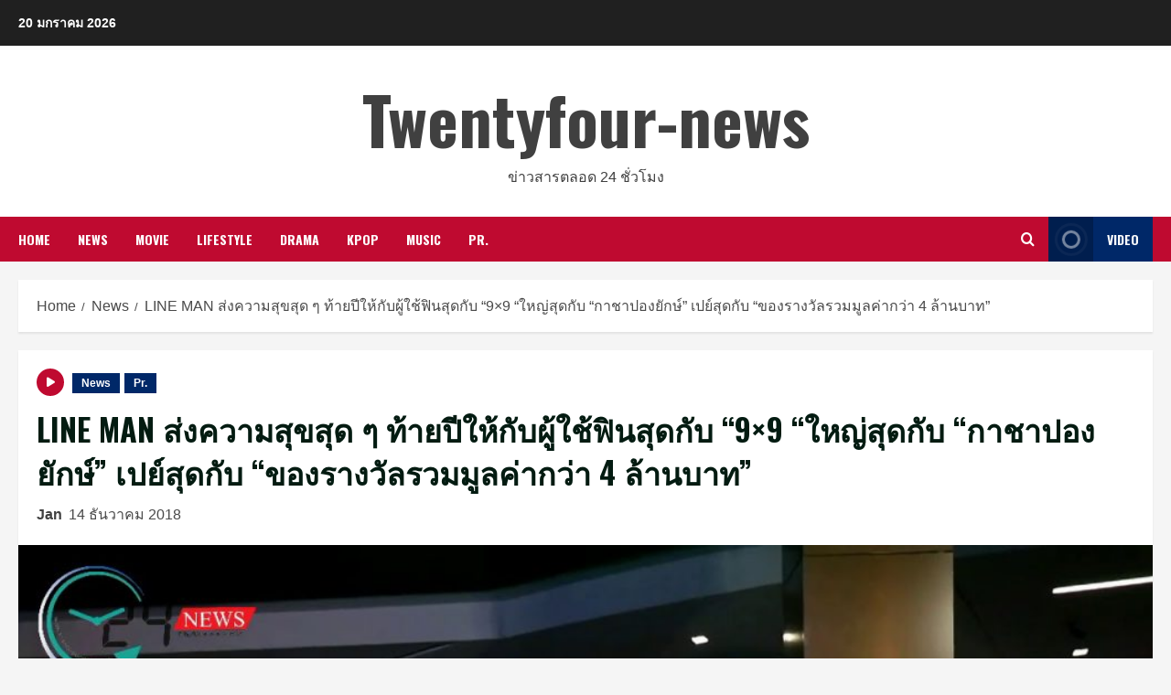

--- FILE ---
content_type: text/html; charset=UTF-8
request_url: https://www.twentyfour-news.com/line-man-%E0%B8%AA%E0%B9%88%E0%B8%87%E0%B8%84%E0%B8%A7%E0%B8%B2%E0%B8%A1%E0%B8%AA%E0%B8%B8%E0%B8%82%E0%B8%AA%E0%B8%B8%E0%B8%94-%E0%B9%86-%E0%B8%97%E0%B9%89%E0%B8%B2%E0%B8%A2%E0%B8%9B%E0%B8%B5%E0%B9%83/
body_size: 20676
content:
<!doctype html>
<html lang="th"
	prefix="og: https://ogp.me/ns#" >

<head>
    <meta charset="UTF-8">
    <meta name="viewport" content="width=device-width, initial-scale=1">
    <link rel="profile" href="http://gmpg.org/xfn/11">

    <title>LINE MAN ส่งความสุขสุด ๆ ท้ายปีให้กับผู้ใช้ฟินสุดกับ “9×9 “ใหญ่สุดกับ “กาชาปองยักษ์” เปย์สุดกับ “ของรางวัลรวมมูลค่ากว่า 4 ล้านบาท” - Twentyfour-news</title>

		<!-- All in One SEO 4.1.3.4 -->
		<meta name="description" content="LINE MAN อีกหนึ่งแพลตฟอร์มบริการผู้ช่วยชั้นเลิศ ที่พัฒน"/>
		<link rel="canonical" href="https://www.twentyfour-news.com/line-man-%e0%b8%aa%e0%b9%88%e0%b8%87%e0%b8%84%e0%b8%a7%e0%b8%b2%e0%b8%a1%e0%b8%aa%e0%b8%b8%e0%b8%82%e0%b8%aa%e0%b8%b8%e0%b8%94-%e0%b9%86-%e0%b8%97%e0%b9%89%e0%b8%b2%e0%b8%a2%e0%b8%9b%e0%b8%b5%e0%b9%83/" />
		<meta property="og:site_name" content="Twentyfour-news - ข่าวสารตลอด 24 ชั่วโมง" />
		<meta property="og:type" content="article" />
		<meta property="og:title" content="LINE MAN ส่งความสุขสุด ๆ ท้ายปีให้กับผู้ใช้ฟินสุดกับ “9×9 “ใหญ่สุดกับ “กาชาปองยักษ์” เปย์สุดกับ “ของรางวัลรวมมูลค่ากว่า 4 ล้านบาท” - Twentyfour-news" />
		<meta property="og:description" content="LINE MAN อีกหนึ่งแพลตฟอร์มบริการผู้ช่วยชั้นเลิศ ที่พัฒน" />
		<meta property="og:url" content="https://www.twentyfour-news.com/line-man-%e0%b8%aa%e0%b9%88%e0%b8%87%e0%b8%84%e0%b8%a7%e0%b8%b2%e0%b8%a1%e0%b8%aa%e0%b8%b8%e0%b8%82%e0%b8%aa%e0%b8%b8%e0%b8%94-%e0%b9%86-%e0%b8%97%e0%b9%89%e0%b8%b2%e0%b8%a2%e0%b8%9b%e0%b8%b5%e0%b9%83/" />
		<meta property="article:published_time" content="2018-12-14T21:40:36Z" />
		<meta property="article:modified_time" content="2018-12-15T03:34:05Z" />
		<meta property="article:publisher" content="https://www.facebook.com/twenty4news/" />
		<meta name="twitter:card" content="summary" />
		<meta name="twitter:domain" content="www.twentyfour-news.com" />
		<meta name="twitter:title" content="LINE MAN ส่งความสุขสุด ๆ ท้ายปีให้กับผู้ใช้ฟินสุดกับ “9×9 “ใหญ่สุดกับ “กาชาปองยักษ์” เปย์สุดกับ “ของรางวัลรวมมูลค่ากว่า 4 ล้านบาท” - Twentyfour-news" />
		<meta name="twitter:description" content="LINE MAN อีกหนึ่งแพลตฟอร์มบริการผู้ช่วยชั้นเลิศ ที่พัฒน" />
		<script type="application/ld+json" class="aioseo-schema">
			{"@context":"https:\/\/schema.org","@graph":[{"@type":"WebSite","@id":"https:\/\/www.twentyfour-news.com\/#website","url":"https:\/\/www.twentyfour-news.com\/","name":"Twentyfour-news","description":"\u0e02\u0e48\u0e32\u0e27\u0e2a\u0e32\u0e23\u0e15\u0e25\u0e2d\u0e14 24 \u0e0a\u0e31\u0e48\u0e27\u0e42\u0e21\u0e07","publisher":{"@id":"https:\/\/www.twentyfour-news.com\/#organization"}},{"@type":"Organization","@id":"https:\/\/www.twentyfour-news.com\/#organization","name":"Twentyfour-news","url":"https:\/\/www.twentyfour-news.com\/","sameAs":["https:\/\/www.facebook.com\/twenty4news\/"]},{"@type":"BreadcrumbList","@id":"https:\/\/www.twentyfour-news.com\/line-man-%e0%b8%aa%e0%b9%88%e0%b8%87%e0%b8%84%e0%b8%a7%e0%b8%b2%e0%b8%a1%e0%b8%aa%e0%b8%b8%e0%b8%82%e0%b8%aa%e0%b8%b8%e0%b8%94-%e0%b9%86-%e0%b8%97%e0%b9%89%e0%b8%b2%e0%b8%a2%e0%b8%9b%e0%b8%b5%e0%b9%83\/#breadcrumblist","itemListElement":[{"@type":"ListItem","@id":"https:\/\/www.twentyfour-news.com\/#listItem","position":"1","item":{"@type":"WebPage","@id":"https:\/\/www.twentyfour-news.com\/","name":"Home","description":"\u0e02\u0e48\u0e32\u0e27\u0e2a\u0e32\u0e23\u0e15\u0e25\u0e2d\u0e14 24 \u0e0a\u0e31\u0e48\u0e27\u0e42\u0e21\u0e07","url":"https:\/\/www.twentyfour-news.com\/"},"nextItem":"https:\/\/www.twentyfour-news.com\/line-man-%e0%b8%aa%e0%b9%88%e0%b8%87%e0%b8%84%e0%b8%a7%e0%b8%b2%e0%b8%a1%e0%b8%aa%e0%b8%b8%e0%b8%82%e0%b8%aa%e0%b8%b8%e0%b8%94-%e0%b9%86-%e0%b8%97%e0%b9%89%e0%b8%b2%e0%b8%a2%e0%b8%9b%e0%b8%b5%e0%b9%83\/#listItem"},{"@type":"ListItem","@id":"https:\/\/www.twentyfour-news.com\/line-man-%e0%b8%aa%e0%b9%88%e0%b8%87%e0%b8%84%e0%b8%a7%e0%b8%b2%e0%b8%a1%e0%b8%aa%e0%b8%b8%e0%b8%82%e0%b8%aa%e0%b8%b8%e0%b8%94-%e0%b9%86-%e0%b8%97%e0%b9%89%e0%b8%b2%e0%b8%a2%e0%b8%9b%e0%b8%b5%e0%b9%83\/#listItem","position":"2","item":{"@type":"WebPage","@id":"https:\/\/www.twentyfour-news.com\/line-man-%e0%b8%aa%e0%b9%88%e0%b8%87%e0%b8%84%e0%b8%a7%e0%b8%b2%e0%b8%a1%e0%b8%aa%e0%b8%b8%e0%b8%82%e0%b8%aa%e0%b8%b8%e0%b8%94-%e0%b9%86-%e0%b8%97%e0%b9%89%e0%b8%b2%e0%b8%a2%e0%b8%9b%e0%b8%b5%e0%b9%83\/","name":"LINE MAN \u0e2a\u0e48\u0e07\u0e04\u0e27\u0e32\u0e21\u0e2a\u0e38\u0e02\u0e2a\u0e38\u0e14 \u0e46 \u0e17\u0e49\u0e32\u0e22\u0e1b\u0e35\u0e43\u0e2b\u0e49\u0e01\u0e31\u0e1a\u0e1c\u0e39\u0e49\u0e43\u0e0a\u0e49\u0e1f\u0e34\u0e19\u0e2a\u0e38\u0e14\u0e01\u0e31\u0e1a \u201c9x9 \"\u0e43\u0e2b\u0e0d\u0e48\u0e2a\u0e38\u0e14\u0e01\u0e31\u0e1a \u201c\u0e01\u0e32\u0e0a\u0e32\u0e1b\u0e2d\u0e07\u0e22\u0e31\u0e01\u0e29\u0e4c\" \u0e40\u0e1b\u0e22\u0e4c\u0e2a\u0e38\u0e14\u0e01\u0e31\u0e1a \u201c\u0e02\u0e2d\u0e07\u0e23\u0e32\u0e07\u0e27\u0e31\u0e25\u0e23\u0e27\u0e21\u0e21\u0e39\u0e25\u0e04\u0e48\u0e32\u0e01\u0e27\u0e48\u0e32 4 \u0e25\u0e49\u0e32\u0e19\u0e1a\u0e32\u0e17\"","description":"LINE MAN \u0e2d\u0e35\u0e01\u0e2b\u0e19\u0e36\u0e48\u0e07\u0e41\u0e1e\u0e25\u0e15\u0e1f\u0e2d\u0e23\u0e4c\u0e21\u0e1a\u0e23\u0e34\u0e01\u0e32\u0e23\u0e1c\u0e39\u0e49\u0e0a\u0e48\u0e27\u0e22\u0e0a\u0e31\u0e49\u0e19\u0e40\u0e25\u0e34\u0e28 \u0e17\u0e35\u0e48\u0e1e\u0e31\u0e12\u0e19","url":"https:\/\/www.twentyfour-news.com\/line-man-%e0%b8%aa%e0%b9%88%e0%b8%87%e0%b8%84%e0%b8%a7%e0%b8%b2%e0%b8%a1%e0%b8%aa%e0%b8%b8%e0%b8%82%e0%b8%aa%e0%b8%b8%e0%b8%94-%e0%b9%86-%e0%b8%97%e0%b9%89%e0%b8%b2%e0%b8%a2%e0%b8%9b%e0%b8%b5%e0%b9%83\/"},"previousItem":"https:\/\/www.twentyfour-news.com\/#listItem"}]},{"@type":"Person","@id":"https:\/\/www.twentyfour-news.com\/author\/jan\/#author","url":"https:\/\/www.twentyfour-news.com\/author\/jan\/","name":"Jan","image":{"@type":"ImageObject","@id":"https:\/\/www.twentyfour-news.com\/line-man-%e0%b8%aa%e0%b9%88%e0%b8%87%e0%b8%84%e0%b8%a7%e0%b8%b2%e0%b8%a1%e0%b8%aa%e0%b8%b8%e0%b8%82%e0%b8%aa%e0%b8%b8%e0%b8%94-%e0%b9%86-%e0%b8%97%e0%b9%89%e0%b8%b2%e0%b8%a2%e0%b8%9b%e0%b8%b5%e0%b9%83\/#authorImage","url":"https:\/\/secure.gravatar.com\/avatar\/5fde47751999d36276fd88fa131c40bd53e3960b24d22bf88fa354cfeee5bc60?s=96&d=mm&r=g","width":"96","height":"96","caption":"Jan"},"sameAs":["https:\/\/www.facebook.com\/twenty4news\/"]},{"@type":"WebPage","@id":"https:\/\/www.twentyfour-news.com\/line-man-%e0%b8%aa%e0%b9%88%e0%b8%87%e0%b8%84%e0%b8%a7%e0%b8%b2%e0%b8%a1%e0%b8%aa%e0%b8%b8%e0%b8%82%e0%b8%aa%e0%b8%b8%e0%b8%94-%e0%b9%86-%e0%b8%97%e0%b9%89%e0%b8%b2%e0%b8%a2%e0%b8%9b%e0%b8%b5%e0%b9%83\/#webpage","url":"https:\/\/www.twentyfour-news.com\/line-man-%e0%b8%aa%e0%b9%88%e0%b8%87%e0%b8%84%e0%b8%a7%e0%b8%b2%e0%b8%a1%e0%b8%aa%e0%b8%b8%e0%b8%82%e0%b8%aa%e0%b8%b8%e0%b8%94-%e0%b9%86-%e0%b8%97%e0%b9%89%e0%b8%b2%e0%b8%a2%e0%b8%9b%e0%b8%b5%e0%b9%83\/","name":"LINE MAN \u0e2a\u0e48\u0e07\u0e04\u0e27\u0e32\u0e21\u0e2a\u0e38\u0e02\u0e2a\u0e38\u0e14 \u0e46 \u0e17\u0e49\u0e32\u0e22\u0e1b\u0e35\u0e43\u0e2b\u0e49\u0e01\u0e31\u0e1a\u0e1c\u0e39\u0e49\u0e43\u0e0a\u0e49\u0e1f\u0e34\u0e19\u0e2a\u0e38\u0e14\u0e01\u0e31\u0e1a \u201c9\u00d79 \u201c\u0e43\u0e2b\u0e0d\u0e48\u0e2a\u0e38\u0e14\u0e01\u0e31\u0e1a \u201c\u0e01\u0e32\u0e0a\u0e32\u0e1b\u0e2d\u0e07\u0e22\u0e31\u0e01\u0e29\u0e4c\u201d \u0e40\u0e1b\u0e22\u0e4c\u0e2a\u0e38\u0e14\u0e01\u0e31\u0e1a \u201c\u0e02\u0e2d\u0e07\u0e23\u0e32\u0e07\u0e27\u0e31\u0e25\u0e23\u0e27\u0e21\u0e21\u0e39\u0e25\u0e04\u0e48\u0e32\u0e01\u0e27\u0e48\u0e32 4 \u0e25\u0e49\u0e32\u0e19\u0e1a\u0e32\u0e17\u201d - Twentyfour-news","description":"LINE MAN \u0e2d\u0e35\u0e01\u0e2b\u0e19\u0e36\u0e48\u0e07\u0e41\u0e1e\u0e25\u0e15\u0e1f\u0e2d\u0e23\u0e4c\u0e21\u0e1a\u0e23\u0e34\u0e01\u0e32\u0e23\u0e1c\u0e39\u0e49\u0e0a\u0e48\u0e27\u0e22\u0e0a\u0e31\u0e49\u0e19\u0e40\u0e25\u0e34\u0e28 \u0e17\u0e35\u0e48\u0e1e\u0e31\u0e12\u0e19","inLanguage":"th","isPartOf":{"@id":"https:\/\/www.twentyfour-news.com\/#website"},"breadcrumb":{"@id":"https:\/\/www.twentyfour-news.com\/line-man-%e0%b8%aa%e0%b9%88%e0%b8%87%e0%b8%84%e0%b8%a7%e0%b8%b2%e0%b8%a1%e0%b8%aa%e0%b8%b8%e0%b8%82%e0%b8%aa%e0%b8%b8%e0%b8%94-%e0%b9%86-%e0%b8%97%e0%b9%89%e0%b8%b2%e0%b8%a2%e0%b8%9b%e0%b8%b5%e0%b9%83\/#breadcrumblist"},"author":"https:\/\/www.twentyfour-news.com\/author\/jan\/#author","creator":"https:\/\/www.twentyfour-news.com\/author\/jan\/#author","image":{"@type":"ImageObject","@id":"https:\/\/www.twentyfour-news.com\/#mainImage","url":"https:\/\/www.twentyfour-news.com\/wp-content\/uploads\/2018\/12\/maxresdefault-24.jpg","width":"1280","height":"720"},"primaryImageOfPage":{"@id":"https:\/\/www.twentyfour-news.com\/line-man-%e0%b8%aa%e0%b9%88%e0%b8%87%e0%b8%84%e0%b8%a7%e0%b8%b2%e0%b8%a1%e0%b8%aa%e0%b8%b8%e0%b8%82%e0%b8%aa%e0%b8%b8%e0%b8%94-%e0%b9%86-%e0%b8%97%e0%b9%89%e0%b8%b2%e0%b8%a2%e0%b8%9b%e0%b8%b5%e0%b9%83\/#mainImage"},"datePublished":"2018-12-14T21:40:36+07:00","dateModified":"2018-12-15T03:34:05+07:00"},{"@type":"BlogPosting","@id":"https:\/\/www.twentyfour-news.com\/line-man-%e0%b8%aa%e0%b9%88%e0%b8%87%e0%b8%84%e0%b8%a7%e0%b8%b2%e0%b8%a1%e0%b8%aa%e0%b8%b8%e0%b8%82%e0%b8%aa%e0%b8%b8%e0%b8%94-%e0%b9%86-%e0%b8%97%e0%b9%89%e0%b8%b2%e0%b8%a2%e0%b8%9b%e0%b8%b5%e0%b9%83\/#blogposting","name":"LINE MAN \u0e2a\u0e48\u0e07\u0e04\u0e27\u0e32\u0e21\u0e2a\u0e38\u0e02\u0e2a\u0e38\u0e14 \u0e46 \u0e17\u0e49\u0e32\u0e22\u0e1b\u0e35\u0e43\u0e2b\u0e49\u0e01\u0e31\u0e1a\u0e1c\u0e39\u0e49\u0e43\u0e0a\u0e49\u0e1f\u0e34\u0e19\u0e2a\u0e38\u0e14\u0e01\u0e31\u0e1a \u201c9\u00d79 \u201c\u0e43\u0e2b\u0e0d\u0e48\u0e2a\u0e38\u0e14\u0e01\u0e31\u0e1a \u201c\u0e01\u0e32\u0e0a\u0e32\u0e1b\u0e2d\u0e07\u0e22\u0e31\u0e01\u0e29\u0e4c\u201d \u0e40\u0e1b\u0e22\u0e4c\u0e2a\u0e38\u0e14\u0e01\u0e31\u0e1a \u201c\u0e02\u0e2d\u0e07\u0e23\u0e32\u0e07\u0e27\u0e31\u0e25\u0e23\u0e27\u0e21\u0e21\u0e39\u0e25\u0e04\u0e48\u0e32\u0e01\u0e27\u0e48\u0e32 4 \u0e25\u0e49\u0e32\u0e19\u0e1a\u0e32\u0e17\u201d - Twentyfour-news","description":"LINE MAN \u0e2d\u0e35\u0e01\u0e2b\u0e19\u0e36\u0e48\u0e07\u0e41\u0e1e\u0e25\u0e15\u0e1f\u0e2d\u0e23\u0e4c\u0e21\u0e1a\u0e23\u0e34\u0e01\u0e32\u0e23\u0e1c\u0e39\u0e49\u0e0a\u0e48\u0e27\u0e22\u0e0a\u0e31\u0e49\u0e19\u0e40\u0e25\u0e34\u0e28 \u0e17\u0e35\u0e48\u0e1e\u0e31\u0e12\u0e19","headline":"LINE MAN \u0e2a\u0e48\u0e07\u0e04\u0e27\u0e32\u0e21\u0e2a\u0e38\u0e02\u0e2a\u0e38\u0e14 \u0e46 \u0e17\u0e49\u0e32\u0e22\u0e1b\u0e35\u0e43\u0e2b\u0e49\u0e01\u0e31\u0e1a\u0e1c\u0e39\u0e49\u0e43\u0e0a\u0e49\u0e1f\u0e34\u0e19\u0e2a\u0e38\u0e14\u0e01\u0e31\u0e1a \u201c9x9 \"\u0e43\u0e2b\u0e0d\u0e48\u0e2a\u0e38\u0e14\u0e01\u0e31\u0e1a \u201c\u0e01\u0e32\u0e0a\u0e32\u0e1b\u0e2d\u0e07\u0e22\u0e31\u0e01\u0e29\u0e4c\" \u0e40\u0e1b\u0e22\u0e4c\u0e2a\u0e38\u0e14\u0e01\u0e31\u0e1a \u201c\u0e02\u0e2d\u0e07\u0e23\u0e32\u0e07\u0e27\u0e31\u0e25\u0e23\u0e27\u0e21\u0e21\u0e39\u0e25\u0e04\u0e48\u0e32\u0e01\u0e27\u0e48\u0e32 4 \u0e25\u0e49\u0e32\u0e19\u0e1a\u0e32\u0e17\"","author":{"@id":"https:\/\/www.twentyfour-news.com\/author\/jan\/#author"},"publisher":{"@id":"https:\/\/www.twentyfour-news.com\/#organization"},"datePublished":"2018-12-14T21:40:36+07:00","dateModified":"2018-12-15T03:34:05+07:00","articleSection":"News, Pr., \"\u0e1b\u0e2d\u0e23\u0e4c\u0e40\u0e0a\u0e48\" \u0e28\u0e34\u0e27\u0e01\u0e23 \u0e2d\u0e14\u0e38\u0e25\u0e22\u0e2a\u0e38\u0e17\u0e18\u0e34\u0e01\u0e38\u0e25, \"\u0e23\u0e34\u0e27\" \u0e27\u0e0a\u0e34\u0e23\u0e27\u0e34\u0e0a\u0e0d\u0e4c \u0e2d\u0e23\u0e31\u0e0d\u0e18\u0e19\u0e27\u0e07\u0e29\u0e4c, \"\u0e40\u0e08\u0e21\u0e2a\u0e4c\u201d \u0e18\u0e35\u0e23\u0e14\u0e19\u0e22\u0e4c \u0e28\u0e38\u0e20\u0e1e\u0e31\u0e19\u0e18\u0e38\u0e4c\u0e20\u0e34\u0e0d\u0e42\u0e0d \"\u0e01\u0e31\u0e1b\u0e15\u0e31\u0e19\" \u0e0a\u0e25\u0e18\u0e23 \u0e04\u0e07\u0e22\u0e34\u0e48\u0e07\u0e22\u0e07, \"\u0e40\u0e08\u0e40\u0e08\u201d \u0e01\u0e24\u0e29\u0e13\u0e20\u0e39\u0e21\u0e34 \u0e1e\u0e34\u0e1a\u0e39\u0e25\u0e2a\u0e07\u0e04\u0e23\u0e32\u0e21, \"\u0e41\u0e08\u0e47\u0e04\u0e01\u0e35\u0e49\" \u0e08\u0e31\u0e01\u0e23\u0e34\u0e19 \u0e01\u0e31\u0e07\u0e27\u0e32\u0e19\u0e40\u0e01\u0e35\u0e22\u0e23\u0e15\u0e34\u0e0a\u0e31\u0e22, \"\u0e44\u0e2d\u0e0b\u0e4c\u201d \u0e1e\u0e32\u0e27\u0e34\u0e2a \u0e2d\u0e34\u0e19\u0e17\u0e23\u0e42\u0e01\u0e21\u0e32\u0e25\u0e22\u0e4c\u0e2a\u0e38\u0e15, 9x9, \u0e15\u0e48\u0e2d-\u0e18\u0e19\u0e20\u0e1e \u0e25\u0e35\u0e23\u0e31\u0e15\u0e19\u0e02\u0e08\u0e23, \u0e40\u0e15\u0e34\u0e23\u0e4c\u0e14-\u0e25\u0e20\u0e31\u0e2a \u0e07\u0e32\u0e21\u0e40\u0e0a\u0e27\u0e07, \u0e44\u0e19\u0e19\u0e4c \u0e1a\u0e32\u0e22 \u0e19\u0e32\u0e22, \u0e27\u0e35\u0e14\u0e35\u0e42\u0e2d","mainEntityOfPage":{"@id":"https:\/\/www.twentyfour-news.com\/line-man-%e0%b8%aa%e0%b9%88%e0%b8%87%e0%b8%84%e0%b8%a7%e0%b8%b2%e0%b8%a1%e0%b8%aa%e0%b8%b8%e0%b8%82%e0%b8%aa%e0%b8%b8%e0%b8%94-%e0%b9%86-%e0%b8%97%e0%b9%89%e0%b8%b2%e0%b8%a2%e0%b8%9b%e0%b8%b5%e0%b9%83\/#webpage"},"isPartOf":{"@id":"https:\/\/www.twentyfour-news.com\/line-man-%e0%b8%aa%e0%b9%88%e0%b8%87%e0%b8%84%e0%b8%a7%e0%b8%b2%e0%b8%a1%e0%b8%aa%e0%b8%b8%e0%b8%82%e0%b8%aa%e0%b8%b8%e0%b8%94-%e0%b9%86-%e0%b8%97%e0%b9%89%e0%b8%b2%e0%b8%a2%e0%b8%9b%e0%b8%b5%e0%b9%83\/#webpage"},"image":{"@type":"ImageObject","@id":"https:\/\/www.twentyfour-news.com\/#articleImage","url":"https:\/\/www.twentyfour-news.com\/wp-content\/uploads\/2018\/12\/maxresdefault-24.jpg","width":"1280","height":"720"}}]}
		</script>
		<!-- All in One SEO -->

<link rel='preload' href='https://fonts.googleapis.com/css?family=Oswald%3A400%2C700%7COpen%2BSans%3A400%2C700&#038;subset=latin&#038;display=swap' as='style' onload="this.onload=null;this.rel='stylesheet'" type='text/css' media='all' crossorigin='anonymous'>
<link rel='preconnect' href='https://fonts.googleapis.com' crossorigin='anonymous'>
<link rel='preconnect' href='https://fonts.gstatic.com' crossorigin='anonymous'>
<link rel='dns-prefetch' href='//fonts.googleapis.com' />
<link rel='dns-prefetch' href='//www.googletagmanager.com' />
<link rel='dns-prefetch' href='//pagead2.googlesyndication.com' />
<link rel='preconnect' href='https://fonts.googleapis.com' />
<link rel='preconnect' href='https://fonts.gstatic.com' />
<link rel="alternate" type="application/rss+xml" title="Twentyfour-news &raquo; ฟีด" href="https://www.twentyfour-news.com/feed/" />
<link rel="alternate" type="application/rss+xml" title="Twentyfour-news &raquo; ฟีดความเห็น" href="https://www.twentyfour-news.com/comments/feed/" />
<link rel="alternate" type="application/rss+xml" title="Twentyfour-news &raquo; LINE MAN ส่งความสุขสุด ๆ ท้ายปีให้กับผู้ใช้ฟินสุดกับ “9&#215;9 &#8220;ใหญ่สุดกับ “กาชาปองยักษ์&#8221; เปย์สุดกับ “ของรางวัลรวมมูลค่ากว่า 4 ล้านบาท&#8221; ฟีดความเห็น" href="https://www.twentyfour-news.com/line-man-%e0%b8%aa%e0%b9%88%e0%b8%87%e0%b8%84%e0%b8%a7%e0%b8%b2%e0%b8%a1%e0%b8%aa%e0%b8%b8%e0%b8%82%e0%b8%aa%e0%b8%b8%e0%b8%94-%e0%b9%86-%e0%b8%97%e0%b9%89%e0%b8%b2%e0%b8%a2%e0%b8%9b%e0%b8%b5%e0%b9%83/feed/" />
<link rel="alternate" title="oEmbed (JSON)" type="application/json+oembed" href="https://www.twentyfour-news.com/wp-json/oembed/1.0/embed?url=https%3A%2F%2Fwww.twentyfour-news.com%2Fline-man-%25e0%25b8%25aa%25e0%25b9%2588%25e0%25b8%2587%25e0%25b8%2584%25e0%25b8%25a7%25e0%25b8%25b2%25e0%25b8%25a1%25e0%25b8%25aa%25e0%25b8%25b8%25e0%25b8%2582%25e0%25b8%25aa%25e0%25b8%25b8%25e0%25b8%2594-%25e0%25b9%2586-%25e0%25b8%2597%25e0%25b9%2589%25e0%25b8%25b2%25e0%25b8%25a2%25e0%25b8%259b%25e0%25b8%25b5%25e0%25b9%2583%2F" />
<link rel="alternate" title="oEmbed (XML)" type="text/xml+oembed" href="https://www.twentyfour-news.com/wp-json/oembed/1.0/embed?url=https%3A%2F%2Fwww.twentyfour-news.com%2Fline-man-%25e0%25b8%25aa%25e0%25b9%2588%25e0%25b8%2587%25e0%25b8%2584%25e0%25b8%25a7%25e0%25b8%25b2%25e0%25b8%25a1%25e0%25b8%25aa%25e0%25b8%25b8%25e0%25b8%2582%25e0%25b8%25aa%25e0%25b8%25b8%25e0%25b8%2594-%25e0%25b9%2586-%25e0%25b8%2597%25e0%25b9%2589%25e0%25b8%25b2%25e0%25b8%25a2%25e0%25b8%259b%25e0%25b8%25b5%25e0%25b9%2583%2F&#038;format=xml" />
<style id='wp-img-auto-sizes-contain-inline-css' type='text/css'>
img:is([sizes=auto i],[sizes^="auto," i]){contain-intrinsic-size:3000px 1500px}
/*# sourceURL=wp-img-auto-sizes-contain-inline-css */
</style>
<style id='wp-emoji-styles-inline-css' type='text/css'>

	img.wp-smiley, img.emoji {
		display: inline !important;
		border: none !important;
		box-shadow: none !important;
		height: 1em !important;
		width: 1em !important;
		margin: 0 0.07em !important;
		vertical-align: -0.1em !important;
		background: none !important;
		padding: 0 !important;
	}
/*# sourceURL=wp-emoji-styles-inline-css */
</style>
<style id='wp-block-library-inline-css' type='text/css'>
:root{--wp-block-synced-color:#7a00df;--wp-block-synced-color--rgb:122,0,223;--wp-bound-block-color:var(--wp-block-synced-color);--wp-editor-canvas-background:#ddd;--wp-admin-theme-color:#007cba;--wp-admin-theme-color--rgb:0,124,186;--wp-admin-theme-color-darker-10:#006ba1;--wp-admin-theme-color-darker-10--rgb:0,107,160.5;--wp-admin-theme-color-darker-20:#005a87;--wp-admin-theme-color-darker-20--rgb:0,90,135;--wp-admin-border-width-focus:2px}@media (min-resolution:192dpi){:root{--wp-admin-border-width-focus:1.5px}}.wp-element-button{cursor:pointer}:root .has-very-light-gray-background-color{background-color:#eee}:root .has-very-dark-gray-background-color{background-color:#313131}:root .has-very-light-gray-color{color:#eee}:root .has-very-dark-gray-color{color:#313131}:root .has-vivid-green-cyan-to-vivid-cyan-blue-gradient-background{background:linear-gradient(135deg,#00d084,#0693e3)}:root .has-purple-crush-gradient-background{background:linear-gradient(135deg,#34e2e4,#4721fb 50%,#ab1dfe)}:root .has-hazy-dawn-gradient-background{background:linear-gradient(135deg,#faaca8,#dad0ec)}:root .has-subdued-olive-gradient-background{background:linear-gradient(135deg,#fafae1,#67a671)}:root .has-atomic-cream-gradient-background{background:linear-gradient(135deg,#fdd79a,#004a59)}:root .has-nightshade-gradient-background{background:linear-gradient(135deg,#330968,#31cdcf)}:root .has-midnight-gradient-background{background:linear-gradient(135deg,#020381,#2874fc)}:root{--wp--preset--font-size--normal:16px;--wp--preset--font-size--huge:42px}.has-regular-font-size{font-size:1em}.has-larger-font-size{font-size:2.625em}.has-normal-font-size{font-size:var(--wp--preset--font-size--normal)}.has-huge-font-size{font-size:var(--wp--preset--font-size--huge)}.has-text-align-center{text-align:center}.has-text-align-left{text-align:left}.has-text-align-right{text-align:right}.has-fit-text{white-space:nowrap!important}#end-resizable-editor-section{display:none}.aligncenter{clear:both}.items-justified-left{justify-content:flex-start}.items-justified-center{justify-content:center}.items-justified-right{justify-content:flex-end}.items-justified-space-between{justify-content:space-between}.screen-reader-text{border:0;clip-path:inset(50%);height:1px;margin:-1px;overflow:hidden;padding:0;position:absolute;width:1px;word-wrap:normal!important}.screen-reader-text:focus{background-color:#ddd;clip-path:none;color:#444;display:block;font-size:1em;height:auto;left:5px;line-height:normal;padding:15px 23px 14px;text-decoration:none;top:5px;width:auto;z-index:100000}html :where(.has-border-color){border-style:solid}html :where([style*=border-top-color]){border-top-style:solid}html :where([style*=border-right-color]){border-right-style:solid}html :where([style*=border-bottom-color]){border-bottom-style:solid}html :where([style*=border-left-color]){border-left-style:solid}html :where([style*=border-width]){border-style:solid}html :where([style*=border-top-width]){border-top-style:solid}html :where([style*=border-right-width]){border-right-style:solid}html :where([style*=border-bottom-width]){border-bottom-style:solid}html :where([style*=border-left-width]){border-left-style:solid}html :where(img[class*=wp-image-]){height:auto;max-width:100%}:where(figure){margin:0 0 1em}html :where(.is-position-sticky){--wp-admin--admin-bar--position-offset:var(--wp-admin--admin-bar--height,0px)}@media screen and (max-width:600px){html :where(.is-position-sticky){--wp-admin--admin-bar--position-offset:0px}}

/*# sourceURL=wp-block-library-inline-css */
</style><style id='global-styles-inline-css' type='text/css'>
:root{--wp--preset--aspect-ratio--square: 1;--wp--preset--aspect-ratio--4-3: 4/3;--wp--preset--aspect-ratio--3-4: 3/4;--wp--preset--aspect-ratio--3-2: 3/2;--wp--preset--aspect-ratio--2-3: 2/3;--wp--preset--aspect-ratio--16-9: 16/9;--wp--preset--aspect-ratio--9-16: 9/16;--wp--preset--color--black: #000000;--wp--preset--color--cyan-bluish-gray: #abb8c3;--wp--preset--color--white: #ffffff;--wp--preset--color--pale-pink: #f78da7;--wp--preset--color--vivid-red: #cf2e2e;--wp--preset--color--luminous-vivid-orange: #ff6900;--wp--preset--color--luminous-vivid-amber: #fcb900;--wp--preset--color--light-green-cyan: #7bdcb5;--wp--preset--color--vivid-green-cyan: #00d084;--wp--preset--color--pale-cyan-blue: #8ed1fc;--wp--preset--color--vivid-cyan-blue: #0693e3;--wp--preset--color--vivid-purple: #9b51e0;--wp--preset--gradient--vivid-cyan-blue-to-vivid-purple: linear-gradient(135deg,rgb(6,147,227) 0%,rgb(155,81,224) 100%);--wp--preset--gradient--light-green-cyan-to-vivid-green-cyan: linear-gradient(135deg,rgb(122,220,180) 0%,rgb(0,208,130) 100%);--wp--preset--gradient--luminous-vivid-amber-to-luminous-vivid-orange: linear-gradient(135deg,rgb(252,185,0) 0%,rgb(255,105,0) 100%);--wp--preset--gradient--luminous-vivid-orange-to-vivid-red: linear-gradient(135deg,rgb(255,105,0) 0%,rgb(207,46,46) 100%);--wp--preset--gradient--very-light-gray-to-cyan-bluish-gray: linear-gradient(135deg,rgb(238,238,238) 0%,rgb(169,184,195) 100%);--wp--preset--gradient--cool-to-warm-spectrum: linear-gradient(135deg,rgb(74,234,220) 0%,rgb(151,120,209) 20%,rgb(207,42,186) 40%,rgb(238,44,130) 60%,rgb(251,105,98) 80%,rgb(254,248,76) 100%);--wp--preset--gradient--blush-light-purple: linear-gradient(135deg,rgb(255,206,236) 0%,rgb(152,150,240) 100%);--wp--preset--gradient--blush-bordeaux: linear-gradient(135deg,rgb(254,205,165) 0%,rgb(254,45,45) 50%,rgb(107,0,62) 100%);--wp--preset--gradient--luminous-dusk: linear-gradient(135deg,rgb(255,203,112) 0%,rgb(199,81,192) 50%,rgb(65,88,208) 100%);--wp--preset--gradient--pale-ocean: linear-gradient(135deg,rgb(255,245,203) 0%,rgb(182,227,212) 50%,rgb(51,167,181) 100%);--wp--preset--gradient--electric-grass: linear-gradient(135deg,rgb(202,248,128) 0%,rgb(113,206,126) 100%);--wp--preset--gradient--midnight: linear-gradient(135deg,rgb(2,3,129) 0%,rgb(40,116,252) 100%);--wp--preset--font-size--small: 13px;--wp--preset--font-size--medium: 20px;--wp--preset--font-size--large: 36px;--wp--preset--font-size--x-large: 42px;--wp--preset--spacing--20: 0.44rem;--wp--preset--spacing--30: 0.67rem;--wp--preset--spacing--40: 1rem;--wp--preset--spacing--50: 1.5rem;--wp--preset--spacing--60: 2.25rem;--wp--preset--spacing--70: 3.38rem;--wp--preset--spacing--80: 5.06rem;--wp--preset--shadow--natural: 6px 6px 9px rgba(0, 0, 0, 0.2);--wp--preset--shadow--deep: 12px 12px 50px rgba(0, 0, 0, 0.4);--wp--preset--shadow--sharp: 6px 6px 0px rgba(0, 0, 0, 0.2);--wp--preset--shadow--outlined: 6px 6px 0px -3px rgb(255, 255, 255), 6px 6px rgb(0, 0, 0);--wp--preset--shadow--crisp: 6px 6px 0px rgb(0, 0, 0);}:root { --wp--style--global--content-size: 740px;--wp--style--global--wide-size: 1244px; }:where(body) { margin: 0; }.wp-site-blocks > .alignleft { float: left; margin-right: 2em; }.wp-site-blocks > .alignright { float: right; margin-left: 2em; }.wp-site-blocks > .aligncenter { justify-content: center; margin-left: auto; margin-right: auto; }:where(.wp-site-blocks) > * { margin-block-start: 24px; margin-block-end: 0; }:where(.wp-site-blocks) > :first-child { margin-block-start: 0; }:where(.wp-site-blocks) > :last-child { margin-block-end: 0; }:root { --wp--style--block-gap: 24px; }:root :where(.is-layout-flow) > :first-child{margin-block-start: 0;}:root :where(.is-layout-flow) > :last-child{margin-block-end: 0;}:root :where(.is-layout-flow) > *{margin-block-start: 24px;margin-block-end: 0;}:root :where(.is-layout-constrained) > :first-child{margin-block-start: 0;}:root :where(.is-layout-constrained) > :last-child{margin-block-end: 0;}:root :where(.is-layout-constrained) > *{margin-block-start: 24px;margin-block-end: 0;}:root :where(.is-layout-flex){gap: 24px;}:root :where(.is-layout-grid){gap: 24px;}.is-layout-flow > .alignleft{float: left;margin-inline-start: 0;margin-inline-end: 2em;}.is-layout-flow > .alignright{float: right;margin-inline-start: 2em;margin-inline-end: 0;}.is-layout-flow > .aligncenter{margin-left: auto !important;margin-right: auto !important;}.is-layout-constrained > .alignleft{float: left;margin-inline-start: 0;margin-inline-end: 2em;}.is-layout-constrained > .alignright{float: right;margin-inline-start: 2em;margin-inline-end: 0;}.is-layout-constrained > .aligncenter{margin-left: auto !important;margin-right: auto !important;}.is-layout-constrained > :where(:not(.alignleft):not(.alignright):not(.alignfull)){max-width: var(--wp--style--global--content-size);margin-left: auto !important;margin-right: auto !important;}.is-layout-constrained > .alignwide{max-width: var(--wp--style--global--wide-size);}body .is-layout-flex{display: flex;}.is-layout-flex{flex-wrap: wrap;align-items: center;}.is-layout-flex > :is(*, div){margin: 0;}body .is-layout-grid{display: grid;}.is-layout-grid > :is(*, div){margin: 0;}body{padding-top: 0px;padding-right: 0px;padding-bottom: 0px;padding-left: 0px;}a:where(:not(.wp-element-button)){text-decoration: none;}:root :where(.wp-element-button, .wp-block-button__link){background-color: #32373c;border-width: 0;color: #fff;font-family: inherit;font-size: inherit;font-style: inherit;font-weight: inherit;letter-spacing: inherit;line-height: inherit;padding-top: calc(0.667em + 2px);padding-right: calc(1.333em + 2px);padding-bottom: calc(0.667em + 2px);padding-left: calc(1.333em + 2px);text-decoration: none;text-transform: inherit;}.has-black-color{color: var(--wp--preset--color--black) !important;}.has-cyan-bluish-gray-color{color: var(--wp--preset--color--cyan-bluish-gray) !important;}.has-white-color{color: var(--wp--preset--color--white) !important;}.has-pale-pink-color{color: var(--wp--preset--color--pale-pink) !important;}.has-vivid-red-color{color: var(--wp--preset--color--vivid-red) !important;}.has-luminous-vivid-orange-color{color: var(--wp--preset--color--luminous-vivid-orange) !important;}.has-luminous-vivid-amber-color{color: var(--wp--preset--color--luminous-vivid-amber) !important;}.has-light-green-cyan-color{color: var(--wp--preset--color--light-green-cyan) !important;}.has-vivid-green-cyan-color{color: var(--wp--preset--color--vivid-green-cyan) !important;}.has-pale-cyan-blue-color{color: var(--wp--preset--color--pale-cyan-blue) !important;}.has-vivid-cyan-blue-color{color: var(--wp--preset--color--vivid-cyan-blue) !important;}.has-vivid-purple-color{color: var(--wp--preset--color--vivid-purple) !important;}.has-black-background-color{background-color: var(--wp--preset--color--black) !important;}.has-cyan-bluish-gray-background-color{background-color: var(--wp--preset--color--cyan-bluish-gray) !important;}.has-white-background-color{background-color: var(--wp--preset--color--white) !important;}.has-pale-pink-background-color{background-color: var(--wp--preset--color--pale-pink) !important;}.has-vivid-red-background-color{background-color: var(--wp--preset--color--vivid-red) !important;}.has-luminous-vivid-orange-background-color{background-color: var(--wp--preset--color--luminous-vivid-orange) !important;}.has-luminous-vivid-amber-background-color{background-color: var(--wp--preset--color--luminous-vivid-amber) !important;}.has-light-green-cyan-background-color{background-color: var(--wp--preset--color--light-green-cyan) !important;}.has-vivid-green-cyan-background-color{background-color: var(--wp--preset--color--vivid-green-cyan) !important;}.has-pale-cyan-blue-background-color{background-color: var(--wp--preset--color--pale-cyan-blue) !important;}.has-vivid-cyan-blue-background-color{background-color: var(--wp--preset--color--vivid-cyan-blue) !important;}.has-vivid-purple-background-color{background-color: var(--wp--preset--color--vivid-purple) !important;}.has-black-border-color{border-color: var(--wp--preset--color--black) !important;}.has-cyan-bluish-gray-border-color{border-color: var(--wp--preset--color--cyan-bluish-gray) !important;}.has-white-border-color{border-color: var(--wp--preset--color--white) !important;}.has-pale-pink-border-color{border-color: var(--wp--preset--color--pale-pink) !important;}.has-vivid-red-border-color{border-color: var(--wp--preset--color--vivid-red) !important;}.has-luminous-vivid-orange-border-color{border-color: var(--wp--preset--color--luminous-vivid-orange) !important;}.has-luminous-vivid-amber-border-color{border-color: var(--wp--preset--color--luminous-vivid-amber) !important;}.has-light-green-cyan-border-color{border-color: var(--wp--preset--color--light-green-cyan) !important;}.has-vivid-green-cyan-border-color{border-color: var(--wp--preset--color--vivid-green-cyan) !important;}.has-pale-cyan-blue-border-color{border-color: var(--wp--preset--color--pale-cyan-blue) !important;}.has-vivid-cyan-blue-border-color{border-color: var(--wp--preset--color--vivid-cyan-blue) !important;}.has-vivid-purple-border-color{border-color: var(--wp--preset--color--vivid-purple) !important;}.has-vivid-cyan-blue-to-vivid-purple-gradient-background{background: var(--wp--preset--gradient--vivid-cyan-blue-to-vivid-purple) !important;}.has-light-green-cyan-to-vivid-green-cyan-gradient-background{background: var(--wp--preset--gradient--light-green-cyan-to-vivid-green-cyan) !important;}.has-luminous-vivid-amber-to-luminous-vivid-orange-gradient-background{background: var(--wp--preset--gradient--luminous-vivid-amber-to-luminous-vivid-orange) !important;}.has-luminous-vivid-orange-to-vivid-red-gradient-background{background: var(--wp--preset--gradient--luminous-vivid-orange-to-vivid-red) !important;}.has-very-light-gray-to-cyan-bluish-gray-gradient-background{background: var(--wp--preset--gradient--very-light-gray-to-cyan-bluish-gray) !important;}.has-cool-to-warm-spectrum-gradient-background{background: var(--wp--preset--gradient--cool-to-warm-spectrum) !important;}.has-blush-light-purple-gradient-background{background: var(--wp--preset--gradient--blush-light-purple) !important;}.has-blush-bordeaux-gradient-background{background: var(--wp--preset--gradient--blush-bordeaux) !important;}.has-luminous-dusk-gradient-background{background: var(--wp--preset--gradient--luminous-dusk) !important;}.has-pale-ocean-gradient-background{background: var(--wp--preset--gradient--pale-ocean) !important;}.has-electric-grass-gradient-background{background: var(--wp--preset--gradient--electric-grass) !important;}.has-midnight-gradient-background{background: var(--wp--preset--gradient--midnight) !important;}.has-small-font-size{font-size: var(--wp--preset--font-size--small) !important;}.has-medium-font-size{font-size: var(--wp--preset--font-size--medium) !important;}.has-large-font-size{font-size: var(--wp--preset--font-size--large) !important;}.has-x-large-font-size{font-size: var(--wp--preset--font-size--x-large) !important;}
/*# sourceURL=global-styles-inline-css */
</style>

<link rel='stylesheet' id='bootstrap-css' href='https://www.twentyfour-news.com/wp-content/themes/morenews/assets/bootstrap/css/bootstrap.min.css?ver=1.3.8' type='text/css' media='all' />
<link rel='stylesheet' id='morenews-style-css' href='https://www.twentyfour-news.com/wp-content/themes/morenews/style.min.css?ver=1.3.8' type='text/css' media='all' />
<style id='morenews-style-inline-css' type='text/css'>

        body.aft-dark-mode #sidr,
        body.aft-dark-mode,
        body.aft-dark-mode.custom-background,
        body.aft-dark-mode #af-preloader {
            background-color: #000000;
        }
        
                    body.aft-default-mode #sidr,
            body.aft-default-mode #af-preloader,
            body.aft-default-mode {
                background-color: #f5f5f5;
            }

        
                    .frm_style_formidable-style.with_frm_style .frm_compact .frm_dropzone.dz-clickable .dz-message, 
            .frm_style_formidable-style.with_frm_style input[type=submit], 
            .frm_style_formidable-style.with_frm_style .frm_submit input[type=button], 
            .frm_style_formidable-style.with_frm_style .frm_submit button, 
            .frm_form_submit_style, 
            .frm_style_formidable-style.with_frm_style .frm-edit-page-btn,

            .woocommerce span.onsale,
            .woocommerce #respond input#submit.disabled, 
            .woocommerce #respond input#submit:disabled, 
            .woocommerce #respond input#submit:disabled[disabled], 
            .woocommerce a.button.disabled, 
            .woocommerce a.button:disabled, 
            .woocommerce a.button:disabled[disabled], 
            .woocommerce button.button.disabled, 
            .woocommerce button.button:disabled, 
            .woocommerce button.button:disabled[disabled], 
            .woocommerce input.button.disabled, 
            .woocommerce input.button:disabled, 
            .woocommerce input.button:disabled[disabled],
            .woocommerce #respond input#submit, 
            .woocommerce a.button, 
            .woocommerce button.button, 
            .woocommerce input.button,
            .woocommerce #respond input#submit.alt, 
            .woocommerce a.button.alt, 
            .woocommerce button.button.alt, 
            .woocommerce input.button.alt,
            .woocommerce-account .addresses .title .edit,

            .widget-title-fill-and-border .wp-block-search__label,
            .widget-title-fill-and-border .wp-block-group .wp-block-heading,
            .widget-title-fill-and-no-border .wp-block-search__label,
            .widget-title-fill-and-no-border .wp-block-group .wp-block-heading,

            .widget-title-fill-and-border .wp_post_author_widget .widget-title .header-after,
            .widget-title-fill-and-border .widget-title .heading-line,
            .widget-title-fill-and-border .aft-posts-tabs-panel .nav-tabs>li>a.active,
            .widget-title-fill-and-border .aft-main-banner-wrapper .widget-title .heading-line ,
            .widget-title-fill-and-no-border .wp_post_author_widget .widget-title .header-after,
            .widget-title-fill-and-no-border .widget-title .heading-line,
            .widget-title-fill-and-no-border .aft-posts-tabs-panel .nav-tabs>li>a.active,
            .widget-title-fill-and-no-border .aft-main-banner-wrapper .widget-title .heading-line,
            a.sidr-class-sidr-button-close,
            body.widget-title-border-bottom .header-after1 .heading-line-before, 
            body.widget-title-border-bottom .widget-title .heading-line-before,

            .widget-title-border-center .wp-block-search__label::after,
            .widget-title-border-center .wp-block-group .wp-block-heading::after,
            .widget-title-border-center .wp_post_author_widget .widget-title .heading-line-before,
            .widget-title-border-center .aft-posts-tabs-panel .nav-tabs>li>a.active::after,
            .widget-title-border-center .wp_post_author_widget .widget-title .header-after::after, 
            .widget-title-border-center .widget-title .heading-line-after,

            .widget-title-border-bottom .wp-block-search__label::after,
            .widget-title-border-bottom .wp-block-group .wp-block-heading::after,
            .widget-title-border-bottom .heading-line::before, 
            .widget-title-border-bottom .wp-post-author-wrap .header-after::before,
            .widget-title-border-bottom .aft-posts-tabs-panel .nav-tabs>li>a.active span::after,

            .aft-dark-mode .is-style-fill a.wp-block-button__link:not(.has-background), 
            .aft-default-mode .is-style-fill a.wp-block-button__link:not(.has-background),

            body.aft-default-mode .reply a,
            body.aft-dark-mode .reply a,
            .aft-popular-taxonomies-lists span::before ,
            .woocommerce div.product .woocommerce-tabs ul.tabs li.active,
            #loader-wrapper div,
            span.heading-line::before,
            .wp-post-author-wrap .header-after::before,
            body.aft-default-mode.woocommerce span.onsale,
            body.aft-dark-mode input[type="button"],
            body.aft-dark-mode input[type="reset"],
            body.aft-dark-mode input[type="submit"],
            body.aft-dark-mode .inner-suscribe input[type=submit],
            body.aft-default-mode input[type="button"],
            body.aft-default-mode input[type="reset"],
            body.aft-default-mode input[type="submit"],
            body.aft-default-mode .inner-suscribe input[type=submit],
            .woocommerce-product-search button[type="submit"],
            input.search-submit,
            .wp-block-search__button,
            .af-youtube-slider .af-video-wrap .af-bg-play i,
            .af-youtube-video-list .entry-header-yt-video-wrapper .af-yt-video-play i,
            .af-post-format i,
            body .btn-style1 a:visited,
            body .btn-style1 a,
            body .morenews-pagination .nav-links .page-numbers.current,
            body #scroll-up,
            button,
            body article.sticky .read-single:before,
            .aft-readmore-wrapper a.aft-readmore:hover,
            body.aft-dark-mode .aft-readmore-wrapper a.aft-readmore:hover, 
            footer.site-footer .aft-readmore-wrapper a.aft-readmore:hover,
            .aft-readmore-wrapper a.aft-readmore:hover,
            body .trending-posts-vertical .trending-no{
            background-color: #BF0A30;
            }

            div.wpforms-container-full button[type=submit]:hover,
            div.wpforms-container-full button[type=submit]:not(:hover):not(:active){
                background-color: #BF0A30 !important;
            }

            .grid-design-texts-over-image .aft-readmore-wrapper a.aft-readmore:hover, 
            .aft-readmore-wrapper a.aft-readmore:hover,
            body.aft-dark-mode .aft-readmore-wrapper a.aft-readmore:hover, 
            body.aft-default-mode .aft-readmore-wrapper a.aft-readmore:hover, 

            body.single .entry-header .aft-post-excerpt-and-meta .post-excerpt,
            body.aft-dark-mode.single span.tags-links a:hover,
            .morenews-pagination .nav-links .page-numbers.current,
            .aft-readmore-wrapper a.aft-readmore:hover,
            p.awpa-more-posts a:hover{
            border-color: #BF0A30;
            }
            .wp-post-author-meta .wp-post-author-meta-more-posts a.awpa-more-posts:hover{
                border-color: #BF0A30;
            }
            body:not(.rtl) .aft-popular-taxonomies-lists span::after {
                border-left-color: #BF0A30;
            }
            body.rtl .aft-popular-taxonomies-lists span::after {
                border-right-color: #BF0A30;
            }
            .widget-title-fill-and-no-border .wp-block-search__label::after,
            .widget-title-fill-and-no-border .wp-block-group .wp-block-heading::after,
            .widget-title-fill-and-no-border .aft-posts-tabs-panel .nav-tabs>li a.active::after,
            .widget-title-fill-and-no-border .morenews-widget .widget-title::before,
            .widget-title-fill-and-no-border .morenews-customizer .widget-title::before{
                border-top-color: #BF0A30;

            }
            #scroll-up::after,
            .aft-dark-mode #loader,
            .aft-default-mode #loader {
                border-bottom-color: #BF0A30;
            }
            footer.site-footer .wp-calendar-nav a:hover,
            footer.site-footer .wp-block-latest-comments__comment-meta a:hover,
            .aft-dark-mode .tagcloud a:hover, 
            .aft-dark-mode .widget ul.menu >li a:hover, 
            .aft-dark-mode .widget > ul > li a:hover,
            .banner-exclusive-posts-wrapper a:hover,
            .list-style .read-title h3 a:hover,
            .grid-design-default .read-title h3 a:hover,
            body.aft-dark-mode .banner-exclusive-posts-wrapper a:hover,
            body.aft-dark-mode .banner-exclusive-posts-wrapper a:visited:hover,
            body.aft-default-mode .banner-exclusive-posts-wrapper a:hover,
            body.aft-default-mode .banner-exclusive-posts-wrapper a:visited:hover,
            body.wp-post-author-meta .awpa-display-name a:hover,
            .widget_text a ,
            .post-description a:not(.aft-readmore), .post-description a:not(.aft-readmore):visited,

            .wp_post_author_widget .wp-post-author-meta .awpa-display-name a:hover, 
            .wp-post-author-meta .wp-post-author-meta-more-posts a.awpa-more-posts:hover,
            body.aft-default-mode .af-breadcrumbs a:hover,
            body.aft-dark-mode .af-breadcrumbs a:hover,
            body .wp-block-latest-comments li.wp-block-latest-comments__comment a:hover,

            body .site-footer .color-pad .read-title h3 a:hover,
            body.aft-default-mode .site-footer .tagcloud a:hover,
            body.aft-dark-mode .site-footer .tagcloud a:hover,
            body.aft-default-mode .site-footer .wp-block-tag-cloud a:hover,
            body.aft-dark-mode .site-footer .wp-block-tag-cloud a:hover,

            body.aft-dark-mode #secondary .morenews-widget ul[class*="wp-block-"] a:hover,
            body.aft-dark-mode #secondary .morenews-widget ol[class*="wp-block-"] a:hover,
            body.aft-dark-mode a.post-edit-link:hover,
            body.aft-default-mode #secondary .morenews-widget ul[class*="wp-block-"] a:hover,
            body.aft-default-mode #secondary .morenews-widget ol[class*="wp-block-"] a:hover,
            body.aft-default-mode a.post-edit-link:hover,
            body.aft-default-mode #secondary .widget > ul > li a:hover,

            body.aft-default-mode footer.comment-meta a:hover,
            body.aft-dark-mode footer.comment-meta a:hover,
            body.aft-default-mode .comment-form a:hover,
            body.aft-dark-mode .comment-form a:hover,
            body.aft-dark-mode .entry-content > .wp-block-tag-cloud a:not(.has-text-color):hover,
            body.aft-default-mode .entry-content > .wp-block-tag-cloud a:not(.has-text-color):hover,
            body.aft-dark-mode .entry-content .wp-block-archives-list.wp-block-archives a:not(.has-text-color):hover,
            body.aft-default-mode .entry-content .wp-block-archives-list.wp-block-archives a:not(.has-text-color):hover,
            body.aft-dark-mode .entry-content .wp-block-latest-posts a:not(.has-text-color):hover, 
            body.aft-dark-mode .entry-content .wp-block-categories-list.wp-block-categories a:not(.has-text-color):hover,
            body.aft-default-mode .entry-content .wp-block-latest-posts a:not(.has-text-color):hover, 
            body.aft-default-mode .entry-content .wp-block-categories-list.wp-block-categories a:not(.has-text-color):hover,

            .aft-default-mode .wp-block-archives-list.wp-block-archives a:not(.has-text-color):hover,
            .aft-default-mode .wp-block-latest-posts a:not(.has-text-color):hover, 
            .aft-default-mode .wp-block-categories-list.wp-block-categories a:not(.has-text-color):hover,
            .aft-default-mode .wp-block-latest-comments li.wp-block-latest-comments__comment a:hover,
            .aft-dark-mode .wp-block-archives-list.wp-block-archives a:not(.has-text-color):hover,
            .aft-dark-mode .wp-block-latest-posts a:not(.has-text-color):hover, 
            .aft-dark-mode .wp-block-categories-list.wp-block-categories a:not(.has-text-color):hover,
            .aft-dark-mode .wp-block-latest-comments li.wp-block-latest-comments__comment a:hover,

            body.aft-default-mode .site-footer .wp-block-latest-comments li.wp-block-latest-comments__comment a:hover,
            body.aft-dark-mode .site-footer .wp-block-latest-comments li.wp-block-latest-comments__comment a:hover,
            .aft-default-mode .site-footer .wp-block-archives-list.wp-block-archives a:not(.has-text-color):hover,
            .aft-default-mode .site-footer .wp-block-latest-posts a:not(.has-text-color):hover, 
            .aft-default-mode .site-footer .wp-block-categories-list.wp-block-categories a:not(.has-text-color):hover,
            .aft-dark-mode .site-footer .wp-block-archives-list.wp-block-archives a:not(.has-text-color):hover,
            .aft-dark-mode .site-footer .wp-block-latest-posts a:not(.has-text-color):hover, 
            .aft-dark-mode .site-footer .wp-block-categories-list.wp-block-categories a:not(.has-text-color):hover,

            body.aft-dark-mode .morenews-pagination .nav-links a.page-numbers:hover,
            body.aft-default-mode .morenews-pagination .nav-links a.page-numbers:hover,
            body .site-footer .secondary-footer a:hover,
            body.aft-default-mode .aft-popular-taxonomies-lists ul li a:hover ,
            body.aft-dark-mode .aft-popular-taxonomies-lists ul li a:hover,
            body.aft-dark-mode .wp-calendar-nav a,
            body .entry-content > .wp-block-heading a:not(.has-link-color),
            body .entry-content > ul a,
            body .entry-content > ol a,
            body .entry-content > p a ,
            body.aft-default-mode p.logged-in-as a,
            body.aft-dark-mode p.logged-in-as a,
            body.aft-dark-mode .woocommerce-loop-product__title:hover,
            body.aft-default-mode .woocommerce-loop-product__title:hover,
            a:hover,
            p a,
            .morenews-widget.widget_text a,
            body.aft-default-mode .wp-block-latest-comments li.wp-block-latest-comments__comment a:hover,
            body.aft-dark-mode .wp-block-latest-comments li.wp-block-latest-comments__comment a:hover,
            .entry-content .wp-block-latest-comments a:not(.has-text-color):hover,
            body.aft-default-mode .entry-content h1:not(.has-link-color):not(.wp-block-post-title) a,
            body.aft-default-mode .entry-content h2:not(.has-link-color):not(.wp-block-post-title) a,
            body.aft-default-mode .entry-content h3:not(.has-link-color):not(.wp-block-post-title) a,
            body.aft-default-mode .entry-content h4:not(.has-link-color):not(.wp-block-post-title) a,
            body.aft-default-mode .entry-content h5:not(.has-link-color):not(.wp-block-post-title) a,
            body.aft-default-mode .entry-content h6:not(.has-link-color):not(.wp-block-post-title) a,
            body.aft-dark-mode .entry-content h1:not(.has-link-color):not(.wp-block-post-title) a,
            body.aft-dark-mode .entry-content h2:not(.has-link-color):not(.wp-block-post-title) a,
            body.aft-dark-mode .entry-content h3:not(.has-link-color):not(.wp-block-post-title) a,
            body.aft-dark-mode .entry-content h4:not(.has-link-color):not(.wp-block-post-title) a,
            body.aft-dark-mode .entry-content h5:not(.has-link-color):not(.wp-block-post-title) a,
            body.aft-dark-mode .entry-content h6:not(.has-link-color):not(.wp-block-post-title) a,
            body.aft-default-mode .comment-content a,
            body.aft-dark-mode .comment-content a,
            body.aft-default-mode .post-excerpt a,
            body.aft-dark-mode .post-excerpt a,
            body.aft-default-mode .wp-block-tag-cloud a:hover,
            body.aft-default-mode .tagcloud a:hover,
            body.aft-default-mode.single span.tags-links a:hover,
            body.aft-default-mode p.awpa-more-posts a:hover,
            body.aft-default-mode p.awpa-website a:hover ,
            body.aft-default-mode .wp-post-author-meta h4 a:hover,
            body.aft-default-mode .widget ul.menu >li a:hover,
            body.aft-default-mode .widget > ul > li a:hover,
            body.aft-default-mode .nav-links a:hover,
            body.aft-default-mode ul.trail-items li a:hover,
            body.aft-dark-mode .wp-block-tag-cloud a:hover,
            body.aft-dark-mode .tagcloud a:hover,
            body.aft-dark-mode.single span.tags-links a:hover,
            body.aft-dark-mode p.awpa-more-posts a:hover,
            body.aft-dark-mode p.awpa-website a:hover ,
            body.aft-dark-mode .widget ul.menu >li a:hover,
            body.aft-dark-mode .nav-links a:hover,
            body.aft-dark-mode ul.trail-items li a:hover{
            color:#BF0A30;
            }

            @media only screen and (min-width: 992px){
                body.aft-default-mode .morenews-header .main-navigation .menu-desktop > ul > li:hover > a:before,
                body.aft-default-mode .morenews-header .main-navigation .menu-desktop > ul > li.current-menu-item > a:before {
                background-color: #BF0A30;
                }
            }
        
                    .woocommerce-product-search button[type="submit"], input.search-submit{
                background-color: #BF0A30;
            }
            .wp-calendar-nav a,
            #wp-calendar tbody td a,
            body.aft-dark-mode #wp-calendar tbody td#today,
            body.aft-default-mode #wp-calendar tbody td#today,
            body .entry-content > .wp-block-heading a:not(.has-link-color),
            body .entry-content > ul a, body .entry-content > ul a:visited,
            body .entry-content > ol a, body .entry-content > ol a:visited,
            body .entry-content > p a, body .entry-content > p a:visited
            {
            color: #BF0A30;
            }
            .woocommerce-product-search button[type="submit"], input.search-submit,
            body.single span.tags-links a:hover,
            body .entry-content > .wp-block-heading a:not(.has-link-color),
            body .entry-content > ul a, body .entry-content > ul a:visited,
            body .entry-content > ol a, body .entry-content > ol a:visited,
            body .entry-content > p a, body .entry-content > p a:visited{
            border-color: #BF0A30;
            }

            @media only screen and (min-width: 993px){
                .main-navigation .menu-desktop > li.current-menu-item::after, 
                .main-navigation .menu-desktop > ul > li.current-menu-item::after, 
                .main-navigation .menu-desktop > li::after, .main-navigation .menu-desktop > ul > li::after{
                    background-color: #BF0A30;
                }
            }
           


                    .site-title {
            font-family: Oswald , sans-serif;
            }
        
                    body,
            button,
            input,
            select,
            optgroup,
            .cat-links li a,
            .min-read,
            .af-social-contacts .social-widget-menu .screen-reader-text,
            textarea {
            font-family: Open Sans, sans-serif;
            }
        
                    .wp-block-blockspare-blockspare-tabs .bs-tabs-title-list li a.bs-tab-title,
            .navigation.post-navigation .nav-links a,
            div.custom-menu-link > a,
            .exclusive-posts .exclusive-now span,
            .aft-popular-taxonomies-lists span,
            .exclusive-posts a,
            .aft-posts-tabs-panel .nav-tabs>li>a,
            .widget-title-border-bottom .aft-posts-tabs-panel .nav-tabs>li>a,
            .nav-tabs>li,
            .widget ul ul li, 
            .widget ul.menu >li ,
            .widget > ul > li,
            .wp-block-search__label,
            .wp-block-latest-posts.wp-block-latest-posts__list li,
            .wp-block-latest-comments li.wp-block-latest-comments__comment,
            .wp-block-group ul li a,
            .main-navigation ul li a,
            h1, h2, h3, h4, h5, h6 {
            font-family: Oswald , sans-serif;
            }
        
        .elementor-page .elementor-section.elementor-section-full_width > .elementor-container,
        .elementor-page .elementor-section.elementor-section-boxed > .elementor-container,
        .elementor-default .elementor-section.elementor-section-full_width > .elementor-container,
        .elementor-default .elementor-section.elementor-section-boxed > .elementor-container{
            max-width: 1204px;
        }

        .container-wrapper .elementor {
            max-width: 100%;
        }
        .full-width-content .elementor-section-stretched,
        .align-content-left .elementor-section-stretched,
        .align-content-right .elementor-section-stretched {
            max-width: 100%;
            left: 0 !important;
        }

/*# sourceURL=morenews-style-inline-css */
</style>
<link rel='stylesheet' id='centralnews-css' href='https://www.twentyfour-news.com/wp-content/themes/centralnews/style.css?ver=1.3.8' type='text/css' media='all' />
<link rel='stylesheet' id='morenews-google-fonts-css' href='https://fonts.googleapis.com/css?family=Oswald%3A400%2C700%7COpen%2BSans%3A400%2C700&#038;subset=latin&#038;display=swap' type='text/css' media='all' />
<link rel='stylesheet' id='aft-icons-css' href='https://www.twentyfour-news.com/wp-content/themes/morenews/assets/icons/style.css?ver=6.9' type='text/css' media='all' />
<link rel='stylesheet' id='slick-css-css' href='https://www.twentyfour-news.com/wp-content/themes/morenews/assets/slick/css/slick.min.css?ver=6.9' type='text/css' media='all' />
<link rel='stylesheet' id='sidr-css' href='https://www.twentyfour-news.com/wp-content/themes/morenews/assets/sidr/css/jquery.sidr.dark.css?ver=6.9' type='text/css' media='all' />
<link rel='stylesheet' id='magnific-popup-css' href='https://www.twentyfour-news.com/wp-content/themes/morenews/assets/magnific-popup/magnific-popup.css?ver=6.9' type='text/css' media='all' />
<script type="text/javascript" src="https://www.twentyfour-news.com/wp-includes/js/jquery/jquery.min.js?ver=3.7.1" id="jquery-core-js"></script>
<script type="text/javascript" src="https://www.twentyfour-news.com/wp-includes/js/jquery/jquery-migrate.min.js?ver=3.4.1" id="jquery-migrate-js"></script>
<script type="text/javascript" src="https://www.twentyfour-news.com/wp-content/themes/morenews/assets/background-script.js?ver=1.3.8" id="morenews-background-script-js"></script>
<link rel="https://api.w.org/" href="https://www.twentyfour-news.com/wp-json/" /><link rel="alternate" title="JSON" type="application/json" href="https://www.twentyfour-news.com/wp-json/wp/v2/posts/19346" /><link rel="EditURI" type="application/rsd+xml" title="RSD" href="https://www.twentyfour-news.com/xmlrpc.php?rsd" />
<meta name="generator" content="WordPress 6.9" />
<link rel='shortlink' href='https://www.twentyfour-news.com/?p=19346' />
<meta name="generator" content="Site Kit by Google 1.170.0" /><link rel="pingback" href="https://www.twentyfour-news.com/xmlrpc.php">
<!-- Google AdSense meta tags added by Site Kit -->
<meta name="google-adsense-platform-account" content="ca-host-pub-2644536267352236">
<meta name="google-adsense-platform-domain" content="sitekit.withgoogle.com">
<!-- End Google AdSense meta tags added by Site Kit -->
      <meta name="onesignal" content="wordpress-plugin"/>
            <script>

      window.OneSignalDeferred = window.OneSignalDeferred || [];

      OneSignalDeferred.push(function(OneSignal) {
        var oneSignal_options = {};
        window._oneSignalInitOptions = oneSignal_options;

        oneSignal_options['serviceWorkerParam'] = { scope: '/' };
oneSignal_options['serviceWorkerPath'] = 'OneSignalSDKWorker.js.php';

        OneSignal.Notifications.setDefaultUrl("https://www.twentyfour-news.com");

        oneSignal_options['wordpress'] = true;
oneSignal_options['appId'] = 'ff845a9f-0f5a-4f27-a1f2-9e8d204016d1';
oneSignal_options['allowLocalhostAsSecureOrigin'] = true;
oneSignal_options['welcomeNotification'] = { };
oneSignal_options['welcomeNotification']['title'] = "";
oneSignal_options['welcomeNotification']['message'] = "";
oneSignal_options['path'] = "https://www.twentyfour-news.com/wp-content/plugins/onesignal-free-web-push-notifications/sdk_files/";
oneSignal_options['safari_web_id'] = "web.onesignal.auto.15df0189-2d21-4404-bd16-e27bc91473d8";
oneSignal_options['promptOptions'] = { };
              OneSignal.init(window._oneSignalInitOptions);
              OneSignal.Slidedown.promptPush()      });

      function documentInitOneSignal() {
        var oneSignal_elements = document.getElementsByClassName("OneSignal-prompt");

        var oneSignalLinkClickHandler = function(event) { OneSignal.Notifications.requestPermission(); event.preventDefault(); };        for(var i = 0; i < oneSignal_elements.length; i++)
          oneSignal_elements[i].addEventListener('click', oneSignalLinkClickHandler, false);
      }

      if (document.readyState === 'complete') {
           documentInitOneSignal();
      }
      else {
           window.addEventListener("load", function(event){
               documentInitOneSignal();
          });
      }
    </script>
        <style type="text/css">
            
            body .af-header-image.data-bg:before{
                opacity:0;
            }
                        .site-title a,
            .site-header .site-branding .site-title a:visited,
            .site-header .site-branding .site-title a:hover,
            .site-description {
                color: #404040;
            }

            .header-layout-3 .site-header .site-branding .site-title,
            .site-branding .site-title {
                font-size: 72px;
            }

            @media only screen and (max-width: 640px) {
                .site-branding .site-title {
                    font-size: 40px;

                }
              }   

           @media only screen and (max-width: 375px) {
                    .site-branding .site-title {
                        font-size: 32px;

                    }
                }

            

        </style>
        
<!-- Google AdSense snippet added by Site Kit -->
<script type="text/javascript" async="async" src="https://pagead2.googlesyndication.com/pagead/js/adsbygoogle.js?client=ca-pub-4252419712719581&amp;host=ca-host-pub-2644536267352236" crossorigin="anonymous"></script>

<!-- End Google AdSense snippet added by Site Kit -->
<link rel="icon" href="https://www.twentyfour-news.com/wp-content/uploads/2024/10/cropped-IMG_20181126_213359-1-32x32.png" sizes="32x32" />
<link rel="icon" href="https://www.twentyfour-news.com/wp-content/uploads/2024/10/cropped-IMG_20181126_213359-1-192x192.png" sizes="192x192" />
<link rel="apple-touch-icon" href="https://www.twentyfour-news.com/wp-content/uploads/2024/10/cropped-IMG_20181126_213359-1-180x180.png" />
<meta name="msapplication-TileImage" content="https://www.twentyfour-news.com/wp-content/uploads/2024/10/cropped-IMG_20181126_213359-1-270x270.png" />
</head>

<body class="wp-singular post-template-default single single-post postid-19346 single-format-video wp-embed-responsive wp-theme-morenews wp-child-theme-centralnews aft-default-mode aft-header-layout-centered header-image-default widget-title-border-bottom default-content-layout single-content-mode-default single-post-title-boxed full-width-content af-wide-layout">
    
    
    <div id="page" class="site af-whole-wrapper">
        <a class="skip-link screen-reader-text" href="#content">Skip to content</a>

        
    <header id="masthead" class="header-layout-centered morenews-header">
        
    <div class="top-header">
        <div class="container-wrapper">
            <div class="top-bar-flex">
                <div class="top-bar-left col-2">

                    <div class="date-bar-left">
                              <span class="topbar-date">
        20 มกราคม 2026      </span>
                        </div>
                </div>
                <div class="top-bar-right col-2">
                    <div class="aft-small-social-menu">
                                                  </div>
                </div>
            </div>
        </div>
    </div>
<div class="mid-header-wrapper " >

    <div class="mid-header">
        <div class="container-wrapper">
            <div class="mid-bar-flex">
                <div class="logo">
                        <div class="site-branding ">
              <p class="site-title font-family-1">
          <a href="https://www.twentyfour-news.com/" class="site-title-anchor" rel="home">Twentyfour-news</a>
        </p>
      
              <p class="site-description">ข่าวสารตลอด 24 ชั่วโมง</p>
          </div>

                </div>
            </div>
        </div>
    </div>

            <div class="below-mid-header">
            <div class="container-wrapper">
                <div class="header-promotion">
                                    </div>
            </div>
        </div>
    
</div>
<div id="main-navigation-bar" class="bottom-header">
    <div class="container-wrapper">
        <div class="bottom-nav">
            <div class="offcanvas-navigaiton">
                                    <div class="navigation-container">
      <nav class="main-navigation clearfix">

        <span class="toggle-menu" aria-controls="primary-menu" aria-expanded="false">
          <a href="#" role="button" class="aft-void-menu" aria-expanded="false">
            <span class="screen-reader-text">
              Primary Menu            </span>
            <i class="ham"></i>
          </a>
        </span>


        <div class="menu main-menu menu-desktop show-menu-border"><ul id="primary-menu" class="menu"><li id="menu-item-162" class="menu-item menu-item-type-custom menu-item-object-custom menu-item-home menu-item-162"><a href="http://www.twentyfour-news.com">Home</a></li>
<li id="menu-item-159" class="menu-item menu-item-type-taxonomy menu-item-object-category current-post-ancestor current-menu-parent current-post-parent menu-item-159"><a href="https://www.twentyfour-news.com/category/news/">News</a></li>
<li id="menu-item-157" class="menu-item menu-item-type-taxonomy menu-item-object-category menu-item-157"><a href="https://www.twentyfour-news.com/category/movie/">Movie</a></li>
<li id="menu-item-161" class="menu-item menu-item-type-taxonomy menu-item-object-category menu-item-161"><a href="https://www.twentyfour-news.com/category/lifestyle/">lifestyle</a></li>
<li id="menu-item-156" class="menu-item menu-item-type-taxonomy menu-item-object-category menu-item-156"><a href="https://www.twentyfour-news.com/category/drama/">Drama</a></li>
<li id="menu-item-28870" class="menu-item menu-item-type-taxonomy menu-item-object-category menu-item-28870"><a href="https://www.twentyfour-news.com/category/kpop/">Kpop</a></li>
<li id="menu-item-158" class="menu-item menu-item-type-taxonomy menu-item-object-category menu-item-158"><a href="https://www.twentyfour-news.com/category/music/">Music</a></li>
<li id="menu-item-160" class="menu-item menu-item-type-taxonomy menu-item-object-category current-post-ancestor current-menu-parent current-post-parent menu-item-160"><a href="https://www.twentyfour-news.com/category/pr/">Pr.</a></li>
</ul></div>      </nav>
    </div>


                  <div class="search-watch">
                        <div class="af-search-wrap">
      <div class="search-overlay">
        <a href="#" title="Search" class="search-icon">
          <i class="fa fa-search"></i>
        </a>
        <div class="af-search-form">
          <form role="search" method="get" class="search-form" action="https://www.twentyfour-news.com/">
				<label>
					<span class="screen-reader-text">ค้นหาสำหรับ:</span>
					<input type="search" class="search-field" placeholder="ค้นหา &hellip;" value="" name="s" />
				</label>
				<input type="submit" class="search-submit" value="ค้นหา" />
			</form>        </div>
      </div>
    </div>

                                <div class="custom-menu-link">
          <a href="#">
                          <i class="fas fa-play" aria-hidden="true"></i>
                        Video          </a>
        </div>
          
                    </div>

            </div>

        </div>
    </div>    </header>


                                    <div id="content" class="container-wrapper">
                <div class="af-breadcrumbs font-family-1 color-pad">

      <div role="navigation" aria-label="Breadcrumbs" class="breadcrumb-trail breadcrumbs" itemprop="breadcrumb"><ul class="trail-items" itemscope itemtype="http://schema.org/BreadcrumbList"><meta name="numberOfItems" content="3" /><meta name="itemListOrder" content="Ascending" /><li itemprop="itemListElement" itemscope itemtype="http://schema.org/ListItem" class="trail-item trail-begin"><a href="https://www.twentyfour-news.com/" rel="home" itemprop="item"><span itemprop="name">Home</span></a><meta itemprop="position" content="1" /></li><li itemprop="itemListElement" itemscope itemtype="http://schema.org/ListItem" class="trail-item"><a href="https://www.twentyfour-news.com/category/news/" itemprop="item"><span itemprop="name">News</span></a><meta itemprop="position" content="2" /></li><li itemprop="itemListElement" itemscope itemtype="http://schema.org/ListItem" class="trail-item trail-end"><a href="https://www.twentyfour-news.com/line-man-ส่งความสุขสุด-ๆ-ท้ายปีใ/" itemprop="item"><span itemprop="name">LINE MAN ส่งความสุขสุด ๆ ท้ายปีให้กับผู้ใช้ฟินสุดกับ “9&#215;9 &#8220;ใหญ่สุดกับ “กาชาปองยักษ์&#8221; เปย์สุดกับ “ของรางวัลรวมมูลค่ากว่า 4 ล้านบาท&#8221;</span></a><meta itemprop="position" content="3" /></li></ul></div>
    </div>
  <div class="section-block-upper">
    <div id="primary" class="content-area">
        <main id="main" class="site-main">
                            <article id="post-19346" class="af-single-article post-19346 post type-post status-publish format-video has-post-thumbnail hentry category-news category-pr tag-4304 tag-4307 tag-4303 tag-4302 tag-4305 tag-4306 tag-9x9 tag-3628 tag-3631 tag-2378 post_format-post-format-video">

                    <div class="entry-content-wrap read-single social-after-title">

                                <header class="entry-header pos-rel">
            <div class="read-details">
                <div class="entry-header-details af-cat-widget-carousel">
                    
                        <div class="figure-categories read-categories figure-categories-bg ">
                            <div class='af-post-format em-post-format'><i class='fas fa-play'></i></div>                            <ul class="cat-links"><li class="meta-category">
                             <a class="morenews-categories category-color-1" href="https://www.twentyfour-news.com/category/news/" aria-label="News">
                                 News
                             </a>
                        </li><li class="meta-category">
                             <a class="morenews-categories category-color-1" href="https://www.twentyfour-news.com/category/pr/" aria-label="Pr.">
                                 Pr.
                             </a>
                        </li></ul>                        </div>
                                        <h1 class="entry-title">LINE MAN ส่งความสุขสุด ๆ ท้ายปีให้กับผู้ใช้ฟินสุดกับ “9&#215;9 &#8220;ใหญ่สุดกับ “กาชาปองยักษ์&#8221; เปย์สุดกับ “ของรางวัลรวมมูลค่ากว่า 4 ล้านบาท&#8221;</h1>


                    <div class="aft-post-excerpt-and-meta color-pad">
                                                
                        <div class="entry-meta">

                            


                            <span class="item-metadata posts-author byline">
                                            <i class="far fa-user-circle"></i>
                                    <a href="https://www.twentyfour-news.com/author/jan/" aria-label="Jan">
                    Jan                </a>
                       </span>
            

                            <span class="item-metadata posts-date">
                    <i class="far fa-clock" aria-hidden="true"></i>
                    14 ธันวาคม 2018                </span>
            


                                                          <div class="aft-comment-view-share">
      </div>
                            
                        </div>
                    </div>
                </div>
            </div>



        </header><!-- .entry-header -->




        <!-- end slider-section -->
                                
                                                        <div class="read-img pos-rel">
                                                    <div class="post-thumbnail full-width-image">
                    <img width="1024" height="576" src="https://www.twentyfour-news.com/wp-content/uploads/2018/12/maxresdefault-24.jpg" class="attachment-morenews-featured size-morenews-featured wp-post-image" alt="19346" decoding="async" fetchpriority="high" srcset="https://www.twentyfour-news.com/wp-content/uploads/2018/12/maxresdefault-24.jpg 1280w, https://www.twentyfour-news.com/wp-content/uploads/2018/12/maxresdefault-24-300x169.jpg 300w, https://www.twentyfour-news.com/wp-content/uploads/2018/12/maxresdefault-24-768x432.jpg 768w, https://www.twentyfour-news.com/wp-content/uploads/2018/12/maxresdefault-24-1024x576.jpg 1024w, https://www.twentyfour-news.com/wp-content/uploads/2018/12/maxresdefault-24-696x392.jpg 696w, https://www.twentyfour-news.com/wp-content/uploads/2018/12/maxresdefault-24-1068x601.jpg 1068w, https://www.twentyfour-news.com/wp-content/uploads/2018/12/maxresdefault-24-747x420.jpg 747w" sizes="(max-width: 1024px) 100vw, 1024px" loading="lazy" />                </div>
            
                                                                            </div>

                        
                        

    <div class="color-pad">
        <div class="entry-content read-details">
            <p dir="ltr">LINE MAN อีกหนึ่งแพลตฟอร์มบริการผู้ช่วยชั้นเลิศ ที่พัฒนาและสร้างสรรค์แอพพลิเคชั่นตัวนี้ขึ้นมา ด้วยทีมงาน จาก LINE ประเทศไทย เพื่อต้องการที่จะตอบโจทย์ทุกความต้องการของคนไทยไว้ในแอพพลิเคชั่นนี้ที่เดียว ด้วยบริการระดับมืออาชีพตลอด 24 ชม. อีกทั้งอำนวยความสะดวกในการเข้าถึงสินค้าและบริการในชีวิตประจำวันได้อย่างง่ายดาย<img decoding="async" class="aligncenter size-full wp-image-19352" src="http://www.twentyfour-news.com/wp-content/uploads/2018/12/LRM_EXPORT_27071711669827_20181215_034058710-960x640.jpeg" alt="" width="960" height="640" srcset="https://www.twentyfour-news.com/wp-content/uploads/2018/12/LRM_EXPORT_27071711669827_20181215_034058710-960x640.jpeg 960w, https://www.twentyfour-news.com/wp-content/uploads/2018/12/LRM_EXPORT_27071711669827_20181215_034058710-960x640-300x200.jpeg 300w, https://www.twentyfour-news.com/wp-content/uploads/2018/12/LRM_EXPORT_27071711669827_20181215_034058710-960x640-768x512.jpeg 768w, https://www.twentyfour-news.com/wp-content/uploads/2018/12/LRM_EXPORT_27071711669827_20181215_034058710-960x640-696x464.jpeg 696w, https://www.twentyfour-news.com/wp-content/uploads/2018/12/LRM_EXPORT_27071711669827_20181215_034058710-960x640-630x420.jpeg 630w" sizes="(max-width: 960px) 100vw, 960px" /></p>
<p dir="ltr">กว่า 2 ปีที่ LINE MAN ไม่หยุดนิ่งที่จะพัฒนาการบริการในทุกๆส่วน พยายามศึกษาพฤติกรรมของคนไทย เพื่อนำมาวิเคราะห์ และพัฒนาการบริการให้ดียิ่งขึ้นเพื่อตอบสนองทุกไลฟ์สไตล์และการเข้าถึงกลุ่มคนให้มากที่สุด ซึ่งตอนนี้มีผู้ใช้บริการผ่านแอพพลิเคชั่น LINE MAN มากกว่าล้านคน โดยทั้ง 5 บริการของ LINE MAN ที่มาช่วยชีวิตคุณดีขึ้นสุดๆ ได้แก่<img decoding="async" class="aligncenter size-full wp-image-19361" src="http://www.twentyfour-news.com/wp-content/uploads/2018/12/LRM_EXPORT_27136165544296_20181215_034203164-960x640.jpeg" alt="" width="960" height="640" srcset="https://www.twentyfour-news.com/wp-content/uploads/2018/12/LRM_EXPORT_27136165544296_20181215_034203164-960x640.jpeg 960w, https://www.twentyfour-news.com/wp-content/uploads/2018/12/LRM_EXPORT_27136165544296_20181215_034203164-960x640-300x200.jpeg 300w, https://www.twentyfour-news.com/wp-content/uploads/2018/12/LRM_EXPORT_27136165544296_20181215_034203164-960x640-768x512.jpeg 768w, https://www.twentyfour-news.com/wp-content/uploads/2018/12/LRM_EXPORT_27136165544296_20181215_034203164-960x640-696x464.jpeg 696w, https://www.twentyfour-news.com/wp-content/uploads/2018/12/LRM_EXPORT_27136165544296_20181215_034203164-960x640-630x420.jpeg 630w" sizes="(max-width: 960px) 100vw, 960px" /></p>
<p dir="ltr">1) LINE MAN Food บริการสั่งอาหาร : ส่งตรงความอร่อยถึงมือคุณจากกว่า 40, 000 ร้านดังทั่วกรุงเทพฯ 2) LINE MAN Taxi : ทางเลือกใหม่ของการเรียกแท็กซี่ ปลอดภัย ใช้งานง่าย รับส่งถึงที่ และถูกกฎหมาย 100%<br />
3) LINE MAN Convenient สั่งของสะดวกซื้อ : สั่งง่าย ส่งไว ใกล้ ไกลแค่ไหนก็ไปส่ง ได้ของครบตลอด 24 ชั่วโมง<br />
4) LINE MAN Parcel ส่งพัสดุ: บริการส่งพัสดุทั่วไทย เข้ารับพัสดุถึงที่ดึกสุดถึง 4 ทุ่ม<br />
5) UNE MAN Messenger : บริการส่งด่วนในกทม. ถึงมือผู้รับใน 50 นาที เรียกพี่แมสได้ 24 ชั่วโมง<img loading="lazy" decoding="async" class="aligncenter size-full wp-image-19359" src="http://www.twentyfour-news.com/wp-content/uploads/2018/12/LRM_EXPORT_27157772733876_20181215_034224771-960x640.jpeg" alt="" width="960" height="640" srcset="https://www.twentyfour-news.com/wp-content/uploads/2018/12/LRM_EXPORT_27157772733876_20181215_034224771-960x640.jpeg 960w, https://www.twentyfour-news.com/wp-content/uploads/2018/12/LRM_EXPORT_27157772733876_20181215_034224771-960x640-300x200.jpeg 300w, https://www.twentyfour-news.com/wp-content/uploads/2018/12/LRM_EXPORT_27157772733876_20181215_034224771-960x640-768x512.jpeg 768w, https://www.twentyfour-news.com/wp-content/uploads/2018/12/LRM_EXPORT_27157772733876_20181215_034224771-960x640-696x464.jpeg 696w, https://www.twentyfour-news.com/wp-content/uploads/2018/12/LRM_EXPORT_27157772733876_20181215_034224771-960x640-630x420.jpeg 630w" sizes="auto, (max-width: 960px) 100vw, 960px" /></p>
<p dir="ltr">เพื่อเป็นการขอบคุณผู้ใช้บริการที่ทำให้ตอนนี้ธุรกิจ LINE MAN ก้าวเข้ามาเป็นที่สุดในใจของใครหลายๆคน LINE MAN จัดกิจกรรมส่งมอบความสุขท้ายปี โดยเนรมิตคริสต์มาสแลนด์มาร์คใจกลางเมืองกับ “กาชาปองยักษ์” ตู้หมุนลุ้นรางวัลครั้งแรกของเมืองไทย พร้อมแจกหนักของขวัญกว่าหมื่นรางวัล อาทิ IPhone XS, ของขวัญสุดน่ารักจาก LINE FRIENDS และ ZleepSleep, คูปองส่วนลดจาก LINE MAN รวมมูลค่ากว่า 4 ล้านบาท<img loading="lazy" decoding="async" class="aligncenter size-full wp-image-19349" src="http://www.twentyfour-news.com/wp-content/uploads/2018/12/LRM_EXPORT_27047955642226_20181215_034034954-960x640.jpeg" alt="" width="960" height="640" srcset="https://www.twentyfour-news.com/wp-content/uploads/2018/12/LRM_EXPORT_27047955642226_20181215_034034954-960x640.jpeg 960w, https://www.twentyfour-news.com/wp-content/uploads/2018/12/LRM_EXPORT_27047955642226_20181215_034034954-960x640-300x200.jpeg 300w, https://www.twentyfour-news.com/wp-content/uploads/2018/12/LRM_EXPORT_27047955642226_20181215_034034954-960x640-768x512.jpeg 768w, https://www.twentyfour-news.com/wp-content/uploads/2018/12/LRM_EXPORT_27047955642226_20181215_034034954-960x640-696x464.jpeg 696w, https://www.twentyfour-news.com/wp-content/uploads/2018/12/LRM_EXPORT_27047955642226_20181215_034034954-960x640-630x420.jpeg 630w" sizes="auto, (max-width: 960px) 100vw, 960px" /></p>
<p dir="ltr">พร้อมกันนี้ภายในงานส่งมอบความสุขด้วยเสียงเพลง มินิคอนเสิร์ตจาก 9 หนุ่มไอดอลแถวหน้าเมืองไทย 9&#215;9 (ไนน์ บาย นาย) นำโดย “ต่อ” ธนภพ ลีรัตนขจร , &#8220;เจเจ” กฤษณภูมิ พิบูลสงคราม, &#8220;เจมส์” ธีรดนย์ ศุภพันธุ์ภิญโญ &#8220;กัปตัน&#8221; ชลธร คงยิ่งยง, &#8220;เติร์ด” ลภัส งามเชวง, &#8220;ปอร์เช่&#8221; ศิวกร อดุลยสุทธิกุล, &#8220;แจ็คกี้&#8221; จักริน กังวานเกียรติชัย, &#8220;ไอซ์” พาวิส อินทรโกมาลย์สุต และ &#8220;ริว&#8221; วชิรวิชญ์ อรัญธนวงษ์<img loading="lazy" decoding="async" class="aligncenter size-full wp-image-19360" src="http://www.twentyfour-news.com/wp-content/uploads/2018/12/20181214215835_IMG_5596-427x284.jpg" alt="" width="427" height="284" srcset="https://www.twentyfour-news.com/wp-content/uploads/2018/12/20181214215835_IMG_5596-427x284.jpg 427w, https://www.twentyfour-news.com/wp-content/uploads/2018/12/20181214215835_IMG_5596-427x284-300x200.jpg 300w" sizes="auto, (max-width: 427px) 100vw, 427px" /></p>
<p dir="ltr">สำหรับ &#8220;กาซาปองยักษ์ &#8220;จะตั้ง ณ ลานกิจกรรม SQ1 สยามสแควร์วัน ในวันที่ 14 ธ.ค. และในวันที่ 15-25 ธ.ค. จะตั้งที่เซ็นเตอร์พ้อยท์ ออฟ สยามสแควร์ โดยผู้ที่สนใจสามารถมาร่วมลุ้นรางวัลหมุนตู้ไข่ยักษ์นี้ได้ตลอดทั้งวัน #LINEMANที่สุดเพื่อคุณ #LM9x9<img loading="lazy" decoding="async" class="aligncenter size-full wp-image-19351" src="http://www.twentyfour-news.com/wp-content/uploads/2018/12/LRM_EXPORT_22100219561210_20181215_021807218-427x640.jpeg" alt="" width="427" height="640" srcset="https://www.twentyfour-news.com/wp-content/uploads/2018/12/LRM_EXPORT_22100219561210_20181215_021807218-427x640.jpeg 427w, https://www.twentyfour-news.com/wp-content/uploads/2018/12/LRM_EXPORT_22100219561210_20181215_021807218-427x640-200x300.jpeg 200w, https://www.twentyfour-news.com/wp-content/uploads/2018/12/LRM_EXPORT_22100219561210_20181215_021807218-427x640-280x420.jpeg 280w" sizes="auto, (max-width: 427px) 100vw, 427px" /><img loading="lazy" decoding="async" class="aligncenter size-full wp-image-19350" src="http://www.twentyfour-news.com/wp-content/uploads/2018/12/20181214221749_IMG_5647-427x284.jpg" alt="" width="427" height="284" srcset="https://www.twentyfour-news.com/wp-content/uploads/2018/12/20181214221749_IMG_5647-427x284.jpg 427w, https://www.twentyfour-news.com/wp-content/uploads/2018/12/20181214221749_IMG_5647-427x284-300x200.jpg 300w" sizes="auto, (max-width: 427px) 100vw, 427px" /><img loading="lazy" decoding="async" class="aligncenter size-full wp-image-19354" src="http://www.twentyfour-news.com/wp-content/uploads/2018/12/LRM_EXPORT_22248970062750_20181215_022035969-427x640.jpeg" alt="" width="427" height="640" srcset="https://www.twentyfour-news.com/wp-content/uploads/2018/12/LRM_EXPORT_22248970062750_20181215_022035969-427x640.jpeg 427w, https://www.twentyfour-news.com/wp-content/uploads/2018/12/LRM_EXPORT_22248970062750_20181215_022035969-427x640-200x300.jpeg 200w, https://www.twentyfour-news.com/wp-content/uploads/2018/12/LRM_EXPORT_22248970062750_20181215_022035969-427x640-280x420.jpeg 280w" sizes="auto, (max-width: 427px) 100vw, 427px" /><img loading="lazy" decoding="async" class="aligncenter size-full wp-image-19355" src="http://www.twentyfour-news.com/wp-content/uploads/2018/12/IMG_20181215_023541-427x640.jpg" alt="" width="427" height="640" srcset="https://www.twentyfour-news.com/wp-content/uploads/2018/12/IMG_20181215_023541-427x640.jpg 427w, https://www.twentyfour-news.com/wp-content/uploads/2018/12/IMG_20181215_023541-427x640-200x300.jpg 200w, https://www.twentyfour-news.com/wp-content/uploads/2018/12/IMG_20181215_023541-427x640-280x420.jpg 280w" sizes="auto, (max-width: 427px) 100vw, 427px" /><img loading="lazy" decoding="async" class="aligncenter size-full wp-image-19358" src="http://www.twentyfour-news.com/wp-content/uploads/2018/12/IMG_20181215_023553-427x639.jpg" alt="" width="427" height="639" srcset="https://www.twentyfour-news.com/wp-content/uploads/2018/12/IMG_20181215_023553-427x639.jpg 427w, https://www.twentyfour-news.com/wp-content/uploads/2018/12/IMG_20181215_023553-427x639-200x300.jpg 200w, https://www.twentyfour-news.com/wp-content/uploads/2018/12/IMG_20181215_023553-427x639-281x420.jpg 281w" sizes="auto, (max-width: 427px) 100vw, 427px" /><img loading="lazy" decoding="async" class="aligncenter size-full wp-image-19357" src="http://www.twentyfour-news.com/wp-content/uploads/2018/12/LRM_EXPORT_22424276991890_20181215_022331276-427x640.jpeg" alt="" width="427" height="640" srcset="https://www.twentyfour-news.com/wp-content/uploads/2018/12/LRM_EXPORT_22424276991890_20181215_022331276-427x640.jpeg 427w, https://www.twentyfour-news.com/wp-content/uploads/2018/12/LRM_EXPORT_22424276991890_20181215_022331276-427x640-200x300.jpeg 200w, https://www.twentyfour-news.com/wp-content/uploads/2018/12/LRM_EXPORT_22424276991890_20181215_022331276-427x640-280x420.jpeg 280w" sizes="auto, (max-width: 427px) 100vw, 427px" /><img loading="lazy" decoding="async" class="aligncenter size-full wp-image-19356" src="http://www.twentyfour-news.com/wp-content/uploads/2018/12/LRM_EXPORT_22054188231009_20181215_021721187-427x640.jpeg" alt="" width="427" height="640" srcset="https://www.twentyfour-news.com/wp-content/uploads/2018/12/LRM_EXPORT_22054188231009_20181215_021721187-427x640.jpeg 427w, https://www.twentyfour-news.com/wp-content/uploads/2018/12/LRM_EXPORT_22054188231009_20181215_021721187-427x640-200x300.jpeg 200w, https://www.twentyfour-news.com/wp-content/uploads/2018/12/LRM_EXPORT_22054188231009_20181215_021721187-427x640-280x420.jpeg 280w" sizes="auto, (max-width: 427px) 100vw, 427px" /><img loading="lazy" decoding="async" class="aligncenter size-full wp-image-19353" src="http://www.twentyfour-news.com/wp-content/uploads/2018/12/LRM_EXPORT_20417061312509_20181215_015004060-427x640.jpeg" alt="" width="427" height="640" srcset="https://www.twentyfour-news.com/wp-content/uploads/2018/12/LRM_EXPORT_20417061312509_20181215_015004060-427x640.jpeg 427w, https://www.twentyfour-news.com/wp-content/uploads/2018/12/LRM_EXPORT_20417061312509_20181215_015004060-427x640-200x300.jpeg 200w, https://www.twentyfour-news.com/wp-content/uploads/2018/12/LRM_EXPORT_20417061312509_20181215_015004060-427x640-280x420.jpeg 280w" sizes="auto, (max-width: 427px) 100vw, 427px" /></p>
                            <div class="post-item-metadata entry-meta author-links">
                                    </div>
                        
	<nav class="navigation post-navigation" aria-label="Continue Reading">
		<h2 class="screen-reader-text">Continue Reading</h2>
		<div class="nav-links"><div class="nav-previous"><a href="https://www.twentyfour-news.com/pun-bnk48/" rel="prev"><span class="em-post-navigation">Previous:</span> ปัญ BNK48 บินตรงกระทบไหล่ เฮลีย์ สไตน์เฟลด์ ระหว่างทัวร์โปรโมทภาพยนตร์Bumblebee</a></div><div class="nav-next"><a href="https://www.twentyfour-news.com/haohao/" rel="next"><span class="em-post-navigation">Next:</span> แฟนมีตติ้งครั้งแรกของ “ลูกพี่ห่าว” ใน “2018 Let’s to the Party with HaoHao”</a></div></div>
	</nav>                    </div><!-- .entry-content -->
    </div>
                    </div>



                    
<div id="comments" class="comments-area">

		<div id="respond" class="comment-respond">
		<h3 id="reply-title" class="comment-reply-title">ใส่ความเห็น</h3><p class="must-log-in">คุณต้อง<a href="https://www.twentyfour-news.com/wp-login.php?redirect_to=https%3A%2F%2Fwww.twentyfour-news.com%2Fline-man-%25e0%25b8%25aa%25e0%25b9%2588%25e0%25b8%2587%25e0%25b8%2584%25e0%25b8%25a7%25e0%25b8%25b2%25e0%25b8%25a1%25e0%25b8%25aa%25e0%25b8%25b8%25e0%25b8%2582%25e0%25b8%25aa%25e0%25b8%25b8%25e0%25b8%2594-%25e0%25b9%2586-%25e0%25b8%2597%25e0%25b9%2589%25e0%25b8%25b2%25e0%25b8%25a2%25e0%25b8%259b%25e0%25b8%25b5%25e0%25b9%2583%2F">เข้าสู่ระบบ</a> เพื่อจะพิมพ์ความเห็น</p>	</div><!-- #respond -->
	
</div><!-- #comments -->



                    
<div class="promotionspace enable-promotionspace">
    <div class="af-reated-posts morenews-customizer">
                        
    <div class="af-title-subtitle-wrap">
      <h2 class="widget-title header-after1 ">
        <span class="heading-line-before"></span>
        <span class="heading-line">Related Stories</span>
        <span class="heading-line-after"></span>
      </h2>
    </div>
                    <div class="af-container-row clearfix">
                                <div class="col-3 float-l pad latest-posts-grid af-sec-post">
                        
        <div class="pos-rel read-single color-pad clearfix af-cat-widget-carousel grid-design-default has-post-image">
                        
            <div class="read-img pos-rel read-bg-img">
                <a class="aft-post-image-link" href="https://www.twentyfour-news.com/huahin-surf-paradise-2026/"></a>
                <img width="640" height="428" src="https://www.twentyfour-news.com/wp-content/uploads/2026/01/1768804378351-768x513.jpg" class="attachment-medium_large size-medium_large wp-post-image" alt="1768804378351" decoding="async" loading="lazy" srcset="https://www.twentyfour-news.com/wp-content/uploads/2026/01/1768804378351-768x513.jpg 768w, https://www.twentyfour-news.com/wp-content/uploads/2026/01/1768804378351-300x200.jpg 300w, https://www.twentyfour-news.com/wp-content/uploads/2026/01/1768804378351-1024x683.jpg 1024w, https://www.twentyfour-news.com/wp-content/uploads/2026/01/1768804378351.jpg 1290w" sizes="auto, (max-width: 640px) 100vw, 640px" />                <div class="post-format-and-min-read-wrap">
                    <div class='af-post-format em-post-format'><i class='fas fa-play'></i></div>                                    </div>

                                    <div class="category-min-read-wrap">
                        <div class="read-categories">
                            <ul class="cat-links"><li class="meta-category">
                             <a class="morenews-categories category-color-1" href="https://www.twentyfour-news.com/category/news/" aria-label="News">
                                 News
                             </a>
                        </li></ul>                        </div>
                    </div>
                
            </div>
            
            <div class="pad read-details color-tp-pad">
                
                                    <div class="read-title">
                        <h3>
                            <a href="https://www.twentyfour-news.com/huahin-surf-paradise-2026/" aria-label="“Huahin Surf Paradise 2026” Presented by Rising Creation รวมพลคนรักเซิร์ฟ สร้างสีสันหัวหินสู่สวรรค์ของกีฬาทางน้ำ">“Huahin Surf Paradise 2026” Presented by Rising Creation รวมพลคนรักเซิร์ฟ สร้างสีสันหัวหินสู่สวรรค์ของกีฬาทางน้ำ</a>
                        </h3>
                    </div>
                    <div class="post-item-metadata entry-meta author-links">
                        


                            <span class="item-metadata posts-author byline">
                                            <i class="far fa-user-circle"></i>
                                    <a href="https://www.twentyfour-news.com/author/nan/" aria-label="Hannah">
                    Hannah                </a>
                       </span>
            

                            <span class="item-metadata posts-date">
                    <i class="far fa-clock" aria-hidden="true"></i>
                    20 มกราคม 2026                </span>
            


                          <span class="aft-comment-view-share">
      </span>
                      </div>
                
                            </div>
        </div>

                            </div>
                                    <div class="col-3 float-l pad latest-posts-grid af-sec-post">
                        
        <div class="pos-rel read-single color-pad clearfix af-cat-widget-carousel grid-design-default has-post-image">
                        
            <div class="read-img pos-rel read-bg-img">
                <a class="aft-post-image-link" href="https://www.twentyfour-news.com/ngong-ping-360/"></a>
                <img width="640" height="427" src="https://www.twentyfour-news.com/wp-content/uploads/2026/01/1768657425480-768x512.jpg" class="attachment-medium_large size-medium_large wp-post-image" alt="1768657425480" decoding="async" loading="lazy" srcset="https://www.twentyfour-news.com/wp-content/uploads/2026/01/1768657425480-768x512.jpg 768w, https://www.twentyfour-news.com/wp-content/uploads/2026/01/1768657425480-300x200.jpg 300w, https://www.twentyfour-news.com/wp-content/uploads/2026/01/1768657425480-1024x682.jpg 1024w, https://www.twentyfour-news.com/wp-content/uploads/2026/01/1768657425480-1536x1023.jpg 1536w, https://www.twentyfour-news.com/wp-content/uploads/2026/01/1768657425480.jpg 1600w" sizes="auto, (max-width: 640px) 100vw, 640px" />                <div class="post-format-and-min-read-wrap">
                    <div class='af-post-format em-post-format'><i class='fas fa-play'></i></div>                                    </div>

                                    <div class="category-min-read-wrap">
                        <div class="read-categories">
                            <ul class="cat-links"><li class="meta-category">
                             <a class="morenews-categories category-color-1" href="https://www.twentyfour-news.com/category/news/" aria-label="News">
                                 News
                             </a>
                        </li></ul>                        </div>
                    </div>
                
            </div>
            
            <div class="pad read-details color-tp-pad">
                
                                    <div class="read-title">
                        <h3>
                            <a href="https://www.twentyfour-news.com/ngong-ping-360/" aria-label="Ngong Ping 360 ฉลองครบรอบ 20 ปี! จัดเต็มเทศกาลใหญ่ เช้าจรดค่ำ!">Ngong Ping 360 ฉลองครบรอบ 20 ปี! จัดเต็มเทศกาลใหญ่ เช้าจรดค่ำ!</a>
                        </h3>
                    </div>
                    <div class="post-item-metadata entry-meta author-links">
                        


                            <span class="item-metadata posts-author byline">
                                            <i class="far fa-user-circle"></i>
                                    <a href="https://www.twentyfour-news.com/author/nan/" aria-label="Hannah">
                    Hannah                </a>
                       </span>
            

                            <span class="item-metadata posts-date">
                    <i class="far fa-clock" aria-hidden="true"></i>
                    19 มกราคม 2026                </span>
            


                          <span class="aft-comment-view-share">
      </span>
                      </div>
                
                            </div>
        </div>

                            </div>
                                    <div class="col-3 float-l pad latest-posts-grid af-sec-post">
                        
        <div class="pos-rel read-single color-pad clearfix af-cat-widget-carousel grid-design-default has-post-image">
                        
            <div class="read-img pos-rel read-bg-img">
                <a class="aft-post-image-link" href="https://www.twentyfour-news.com/interminableth-3/"></a>
                <img width="640" height="481" src="https://www.twentyfour-news.com/wp-content/uploads/2026/01/S__40804712_0-768x577.jpg" class="attachment-medium_large size-medium_large wp-post-image" alt="S__40804712_0" decoding="async" loading="lazy" srcset="https://www.twentyfour-news.com/wp-content/uploads/2026/01/S__40804712_0-768x577.jpg 768w, https://www.twentyfour-news.com/wp-content/uploads/2026/01/S__40804712_0-300x225.jpg 300w, https://www.twentyfour-news.com/wp-content/uploads/2026/01/S__40804712_0-1024x769.jpg 1024w, https://www.twentyfour-news.com/wp-content/uploads/2026/01/S__40804712_0-1536x1153.jpg 1536w, https://www.twentyfour-news.com/wp-content/uploads/2026/01/S__40804712_0-2048x1538.jpg 2048w" sizes="auto, (max-width: 640px) 100vw, 640px" />                <div class="post-format-and-min-read-wrap">
                                                        </div>

                                    <div class="category-min-read-wrap">
                        <div class="read-categories">
                            <ul class="cat-links"><li class="meta-category">
                             <a class="morenews-categories category-color-1" href="https://www.twentyfour-news.com/category/news/" aria-label="News">
                                 News
                             </a>
                        </li></ul>                        </div>
                    </div>
                
            </div>
            
            <div class="pad read-details color-tp-pad">
                
                                    <div class="read-title">
                        <h3>
                            <a href="https://www.twentyfour-news.com/interminableth-3/" aria-label="ทั้งซึ้งทั้งฟิน! “บิลลี่-เบ้บ” นำทีมส่งท้าย “อสงไขย The Final Episode” ปิดฉากรักข้ามภพสุดประทับใจ">ทั้งซึ้งทั้งฟิน! “บิลลี่-เบ้บ” นำทีมส่งท้าย “อสงไขย The Final Episode” ปิดฉากรักข้ามภพสุดประทับใจ</a>
                        </h3>
                    </div>
                    <div class="post-item-metadata entry-meta author-links">
                        


                            <span class="item-metadata posts-author byline">
                                            <i class="far fa-user-circle"></i>
                                    <a href="https://www.twentyfour-news.com/author/ice-witch/" aria-label="Ice witch">
                    Ice witch                </a>
                       </span>
            

                            <span class="item-metadata posts-date">
                    <i class="far fa-clock" aria-hidden="true"></i>
                    19 มกราคม 2026                </span>
            


                          <span class="aft-comment-view-share">
      </span>
                      </div>
                
                            </div>
        </div>

                            </div>
                        </div>
    </div>
</div>



                </article>
            
        </main><!-- #main -->
    </div><!-- #primary -->

    </div>

    </div>




        <section class="aft-blocks above-footer-widget-section">
            <div class="af-main-banner-latest-posts grid-layout morenews-customizer">
    <div class="container-wrapper">
        <div class="widget-title-section">
                            
    <div class="af-title-subtitle-wrap">
      <h2 class="widget-title header-after1 ">
        <span class="heading-line-before"></span>
        <span class="heading-line">You may have missed</span>
        <span class="heading-line-after"></span>
      </h2>
    </div>
                    </div>
        <div class="af-container-row clearfix">
                                    <div class="col-4 pad float-l">
                            
        <div class="pos-rel read-single color-pad clearfix af-cat-widget-carousel grid-design-default has-post-image">
                        
            <div class="read-img pos-rel read-bg-img">
                <a class="aft-post-image-link" href="https://www.twentyfour-news.com/huahin-surf-paradise-2026/"></a>
                <img width="640" height="428" src="https://www.twentyfour-news.com/wp-content/uploads/2026/01/1768804378351-768x513.jpg" class="attachment-medium_large size-medium_large wp-post-image" alt="1768804378351" decoding="async" loading="lazy" srcset="https://www.twentyfour-news.com/wp-content/uploads/2026/01/1768804378351-768x513.jpg 768w, https://www.twentyfour-news.com/wp-content/uploads/2026/01/1768804378351-300x200.jpg 300w, https://www.twentyfour-news.com/wp-content/uploads/2026/01/1768804378351-1024x683.jpg 1024w, https://www.twentyfour-news.com/wp-content/uploads/2026/01/1768804378351.jpg 1290w" sizes="auto, (max-width: 640px) 100vw, 640px" />                <div class="post-format-and-min-read-wrap">
                    <div class='af-post-format em-post-format'><i class='fas fa-play'></i></div>                                    </div>

                                    <div class="category-min-read-wrap">
                        <div class="read-categories">
                            <ul class="cat-links"><li class="meta-category">
                             <a class="morenews-categories category-color-1" href="https://www.twentyfour-news.com/category/news/" aria-label="News">
                                 News
                             </a>
                        </li></ul>                        </div>
                    </div>
                
            </div>
            
            <div class="pad read-details color-tp-pad">
                
                                    <div class="read-title">
                        <h3>
                            <a href="https://www.twentyfour-news.com/huahin-surf-paradise-2026/" aria-label="“Huahin Surf Paradise 2026” Presented by Rising Creation รวมพลคนรักเซิร์ฟ สร้างสีสันหัวหินสู่สวรรค์ของกีฬาทางน้ำ">“Huahin Surf Paradise 2026” Presented by Rising Creation รวมพลคนรักเซิร์ฟ สร้างสีสันหัวหินสู่สวรรค์ของกีฬาทางน้ำ</a>
                        </h3>
                    </div>
                    <div class="post-item-metadata entry-meta author-links">
                        


                            <span class="item-metadata posts-author byline">
                                            <i class="far fa-user-circle"></i>
                                    <a href="https://www.twentyfour-news.com/author/nan/" aria-label="Hannah">
                    Hannah                </a>
                       </span>
            

                            <span class="item-metadata posts-date">
                    <i class="far fa-clock" aria-hidden="true"></i>
                    20 มกราคม 2026                </span>
            


                          <span class="aft-comment-view-share">
      </span>
                      </div>
                
                            </div>
        </div>

                                </div>
                                            <div class="col-4 pad float-l">
                            
        <div class="pos-rel read-single color-pad clearfix af-cat-widget-carousel grid-design-default has-post-image">
                        
            <div class="read-img pos-rel read-bg-img">
                <a class="aft-post-image-link" href="https://www.twentyfour-news.com/exo-2/"></a>
                <img width="640" height="427" src="https://www.twentyfour-news.com/wp-content/uploads/2026/01/ภาพทีเซอร์-5-EXO-อัลบั้มเต็มชุดที่-8-‘REVERXE-768x512.jpg" class="attachment-medium_large size-medium_large wp-post-image" alt="[ภาพทีเซอร์ 5] EXO อัลบั้มเต็มชุดที่ 8 ‘REVERXE’" decoding="async" loading="lazy" srcset="https://www.twentyfour-news.com/wp-content/uploads/2026/01/ภาพทีเซอร์-5-EXO-อัลบั้มเต็มชุดที่-8-‘REVERXE-768x512.jpg 768w, https://www.twentyfour-news.com/wp-content/uploads/2026/01/ภาพทีเซอร์-5-EXO-อัลบั้มเต็มชุดที่-8-‘REVERXE-300x200.jpg 300w, https://www.twentyfour-news.com/wp-content/uploads/2026/01/ภาพทีเซอร์-5-EXO-อัลบั้มเต็มชุดที่-8-‘REVERXE-1024x683.jpg 1024w, https://www.twentyfour-news.com/wp-content/uploads/2026/01/ภาพทีเซอร์-5-EXO-อัลบั้มเต็มชุดที่-8-‘REVERXE.jpg 1500w" sizes="auto, (max-width: 640px) 100vw, 640px" />                <div class="post-format-and-min-read-wrap">
                                                        </div>

                                    <div class="category-min-read-wrap">
                        <div class="read-categories">
                            <ul class="cat-links"><li class="meta-category">
                             <a class="morenews-categories category-color-1" href="https://www.twentyfour-news.com/category/kpop/" aria-label="Kpop">
                                 Kpop
                             </a>
                        </li><li class="meta-category">
                             <a class="morenews-categories category-color-1" href="https://www.twentyfour-news.com/category/music/" aria-label="Music">
                                 Music
                             </a>
                        </li></ul>                        </div>
                    </div>
                
            </div>
            
            <div class="pad read-details color-tp-pad">
                
                                    <div class="read-title">
                        <h3>
                            <a href="https://www.twentyfour-news.com/exo-2/" aria-label="การกลับคืนสู่บัลลังก์ของราชา EXO (เอ็กซ์โซ) กับอัลบั้มเต็มชุดที่ 8 ‘REVERXE’  พร้อมสวมมงกุฎอย่างทรงพลังในเพลงไตเติล ‘Crown’ โชว์การแสดงสไตล์ SMP (SM Music Performance)">การกลับคืนสู่บัลลังก์ของราชา EXO (เอ็กซ์โซ) กับอัลบั้มเต็มชุดที่ 8 ‘REVERXE’  พร้อมสวมมงกุฎอย่างทรงพลังในเพลงไตเติล ‘Crown’ โชว์การแสดงสไตล์ SMP (SM Music Performance)</a>
                        </h3>
                    </div>
                    <div class="post-item-metadata entry-meta author-links">
                        


                            <span class="item-metadata posts-author byline">
                                            <i class="far fa-user-circle"></i>
                                    <a href="https://www.twentyfour-news.com/author/ice-witch/" aria-label="Ice witch">
                    Ice witch                </a>
                       </span>
            

                            <span class="item-metadata posts-date">
                    <i class="far fa-clock" aria-hidden="true"></i>
                    19 มกราคม 2026                </span>
            


                          <span class="aft-comment-view-share">
      </span>
                      </div>
                
                            </div>
        </div>

                                </div>
                                            <div class="col-4 pad float-l">
                            
        <div class="pos-rel read-single color-pad clearfix af-cat-widget-carousel grid-design-default has-post-image">
                        
            <div class="read-img pos-rel read-bg-img">
                <a class="aft-post-image-link" href="https://www.twentyfour-news.com/mark-tuan-10/"></a>
                <img width="640" height="853" src="https://www.twentyfour-news.com/wp-content/uploads/2026/01/BANGKOK-FANCON-AW-Show-Added4-01-768x1024.jpg" class="attachment-medium_large size-medium_large wp-post-image" alt="BANGKOK FANCON AW-Show Added4-01" decoding="async" loading="lazy" srcset="https://www.twentyfour-news.com/wp-content/uploads/2026/01/BANGKOK-FANCON-AW-Show-Added4-01-768x1024.jpg 768w, https://www.twentyfour-news.com/wp-content/uploads/2026/01/BANGKOK-FANCON-AW-Show-Added4-01-225x300.jpg 225w, https://www.twentyfour-news.com/wp-content/uploads/2026/01/BANGKOK-FANCON-AW-Show-Added4-01-1152x1536.jpg 1152w, https://www.twentyfour-news.com/wp-content/uploads/2026/01/BANGKOK-FANCON-AW-Show-Added4-01-1536x2048.jpg 1536w, https://www.twentyfour-news.com/wp-content/uploads/2026/01/BANGKOK-FANCON-AW-Show-Added4-01-1024x1365.jpg 1024w, https://www.twentyfour-news.com/wp-content/uploads/2026/01/BANGKOK-FANCON-AW-Show-Added4-01-scaled.jpg 1920w" sizes="auto, (max-width: 640px) 100vw, 640px" />                <div class="post-format-and-min-read-wrap">
                                                        </div>

                                    <div class="category-min-read-wrap">
                        <div class="read-categories">
                            <ul class="cat-links"><li class="meta-category">
                             <a class="morenews-categories category-color-1" href="https://www.twentyfour-news.com/category/kpop/" aria-label="Kpop">
                                 Kpop
                             </a>
                        </li></ul>                        </div>
                    </div>
                
            </div>
            
            <div class="pad read-details color-tp-pad">
                
                                    <div class="read-title">
                        <h3>
                            <a href="https://www.twentyfour-news.com/mark-tuan-10/" aria-label="อากาเซ่ไทยกรี๊ด&#8230; &#8220;MARK TUAN&#8221; จัดเต็มแฟนคอนเดี่ยวครั้งใหญ่ที่อิมแพ็คอารีน่าสองวัน! &#8220;MARK TUAN Silhouette: The Shape of You FANCON 2026 in BANGKOK&#8221;">อากาเซ่ไทยกรี๊ด&#8230; &#8220;MARK TUAN&#8221; จัดเต็มแฟนคอนเดี่ยวครั้งใหญ่ที่อิมแพ็คอารีน่าสองวัน! &#8220;MARK TUAN Silhouette: The Shape of You FANCON 2026 in BANGKOK&#8221;</a>
                        </h3>
                    </div>
                    <div class="post-item-metadata entry-meta author-links">
                        


                            <span class="item-metadata posts-author byline">
                                            <i class="far fa-user-circle"></i>
                                    <a href="https://www.twentyfour-news.com/author/ice-witch/" aria-label="Ice witch">
                    Ice witch                </a>
                       </span>
            

                            <span class="item-metadata posts-date">
                    <i class="far fa-clock" aria-hidden="true"></i>
                    19 มกราคม 2026                </span>
            


                          <span class="aft-comment-view-share">
      </span>
                      </div>
                
                            </div>
        </div>

                                </div>
                                            <div class="col-4 pad float-l">
                            
        <div class="pos-rel read-single color-pad clearfix af-cat-widget-carousel grid-design-default has-post-image">
                        
            <div class="read-img pos-rel read-bg-img">
                <a class="aft-post-image-link" href="https://www.twentyfour-news.com/taeyong-3/"></a>
                <img width="640" height="905" src="https://www.twentyfour-news.com/wp-content/uploads/2026/01/ภาพโปสเตอร์-คอนเสิร์ต-2026-TAEYONG-CONCERT-_TY-TRACK-REMASTERED_-in-BANGKOK-768x1086.jpg" class="attachment-medium_large size-medium_large wp-post-image" alt="[ภาพโปสเตอร์] คอนเสิร์ต 2026 TAEYONG CONCERT _TY TRACK - REMASTERED_ in BANGKOK" decoding="async" loading="lazy" srcset="https://www.twentyfour-news.com/wp-content/uploads/2026/01/ภาพโปสเตอร์-คอนเสิร์ต-2026-TAEYONG-CONCERT-_TY-TRACK-REMASTERED_-in-BANGKOK-768x1086.jpg 768w, https://www.twentyfour-news.com/wp-content/uploads/2026/01/ภาพโปสเตอร์-คอนเสิร์ต-2026-TAEYONG-CONCERT-_TY-TRACK-REMASTERED_-in-BANGKOK-212x300.jpg 212w, https://www.twentyfour-news.com/wp-content/uploads/2026/01/ภาพโปสเตอร์-คอนเสิร์ต-2026-TAEYONG-CONCERT-_TY-TRACK-REMASTERED_-in-BANGKOK-724x1024.jpg 724w, https://www.twentyfour-news.com/wp-content/uploads/2026/01/ภาพโปสเตอร์-คอนเสิร์ต-2026-TAEYONG-CONCERT-_TY-TRACK-REMASTERED_-in-BANGKOK-1086x1536.jpg 1086w, https://www.twentyfour-news.com/wp-content/uploads/2026/01/ภาพโปสเตอร์-คอนเสิร์ต-2026-TAEYONG-CONCERT-_TY-TRACK-REMASTERED_-in-BANGKOK-1024x1448.jpg 1024w, https://www.twentyfour-news.com/wp-content/uploads/2026/01/ภาพโปสเตอร์-คอนเสิร์ต-2026-TAEYONG-CONCERT-_TY-TRACK-REMASTERED_-in-BANGKOK.jpg 1448w" sizes="auto, (max-width: 640px) 100vw, 640px" />                <div class="post-format-and-min-read-wrap">
                                                        </div>

                                    <div class="category-min-read-wrap">
                        <div class="read-categories">
                            <ul class="cat-links"><li class="meta-category">
                             <a class="morenews-categories category-color-1" href="https://www.twentyfour-news.com/category/kpop/" aria-label="Kpop">
                                 Kpop
                             </a>
                        </li></ul>                        </div>
                    </div>
                
            </div>
            
            <div class="pad read-details color-tp-pad">
                
                                    <div class="read-title">
                        <h3>
                            <a href="https://www.twentyfour-news.com/taeyong-3/" aria-label="SM True (เอสเอ็ม ทรู) จูนทุกคลื่นความถี่สู่ TY TRACK คอนเสิร์ตเดี่ยวครั้งแรกในประเทศไทยของ TAEYONG (แทยง) แห่ง NCT (เอ็นซีที) ‘2026 TAEYONG CONCERT <TY TRACK - REMASTERED> in BANGKOK’ เปิดจองบัตร 6-7 กุมภาพันธ์นี้ !">SM True (เอสเอ็ม ทรู) จูนทุกคลื่นความถี่สู่ TY TRACK คอนเสิร์ตเดี่ยวครั้งแรกในประเทศไทยของ TAEYONG (แทยง) แห่ง NCT (เอ็นซีที) ‘2026 TAEYONG CONCERT <TY TRACK - REMASTERED> in BANGKOK’ เปิดจองบัตร 6-7 กุมภาพันธ์นี้ !</a>
                        </h3>
                    </div>
                    <div class="post-item-metadata entry-meta author-links">
                        


                            <span class="item-metadata posts-author byline">
                                            <i class="far fa-user-circle"></i>
                                    <a href="https://www.twentyfour-news.com/author/ice-witch/" aria-label="Ice witch">
                    Ice witch                </a>
                       </span>
            

                            <span class="item-metadata posts-date">
                    <i class="far fa-clock" aria-hidden="true"></i>
                    19 มกราคม 2026                </span>
            


                          <span class="aft-comment-view-share">
      </span>
                      </div>
                
                            </div>
        </div>

                                </div>
                                            </div>
    </div>
</div>
        </section>
        <footer class="site-footer aft-footer-sidebar-col-0" data-background="">

    
                    <div class="site-info">
        <div class="container-wrapper">
            <div class="af-container-row">
                <div class="col-1 color-pad">
                                                                Copyright &copy; All rights reserved.                                                                                    <span class="sep"> | </span>
                        <a href="https://afthemes.com/products/morenews/" target="_blank">MoreNews</a> by AF themes.                                    </div>
            </div>
        </div>
    </div>
</footer>
</div>


    <a id="scroll-up" class="secondary-color right">
    </a>
<script type="speculationrules">
{"prefetch":[{"source":"document","where":{"and":[{"href_matches":"/*"},{"not":{"href_matches":["/wp-*.php","/wp-admin/*","/wp-content/uploads/*","/wp-content/*","/wp-content/plugins/*","/wp-content/themes/centralnews/*","/wp-content/themes/morenews/*","/*\\?(.+)"]}},{"not":{"selector_matches":"a[rel~=\"nofollow\"]"}},{"not":{"selector_matches":".no-prefetch, .no-prefetch a"}}]},"eagerness":"conservative"}]}
</script>

			<script>(function(d, s, id) {
			var js, fjs = d.getElementsByTagName(s)[0];
			js = d.createElement(s); js.id = id;
			js.src = 'https://connect.facebook.net/th_TH/sdk/xfbml.customerchat.js#xfbml=1&version=v6.0&autoLogAppEvents=1'
			fjs.parentNode.insertBefore(js, fjs);
			}(document, 'script', 'facebook-jssdk'));</script>
			<div class="fb-customerchat" attribution="wordpress" attribution_version="2.3" page_id="505090973025400"></div>

			<script type="text/javascript" src="https://www.twentyfour-news.com/wp-content/themes/morenews/js/navigation.js?ver=1.3.8" id="morenews-navigation-js"></script>
<script type="text/javascript" src="https://www.twentyfour-news.com/wp-content/themes/morenews/js/skip-link-focus-fix.js?ver=1.3.8" id="morenews-skip-link-focus-fix-js"></script>
<script type="text/javascript" src="https://www.twentyfour-news.com/wp-content/themes/morenews/assets/slick/js/slick.min.js?ver=1.3.8" id="slick-js-js"></script>
<script type="text/javascript" src="https://www.twentyfour-news.com/wp-content/themes/morenews/assets/bootstrap/js/bootstrap.min.js?ver=1.3.8" id="bootstrap-js" defer="defer" data-wp-strategy="defer"></script>
<script type="text/javascript" src="https://www.twentyfour-news.com/wp-content/themes/morenews/assets/sidr/js/jquery.sidr.min.js?ver=1.3.8" id="sidr-js"></script>
<script type="text/javascript" src="https://www.twentyfour-news.com/wp-content/themes/morenews/assets/magnific-popup/jquery.magnific-popup.min.js?ver=1.3.8" id="magnific-popup-js"></script>
<script type="text/javascript" src="https://www.twentyfour-news.com/wp-content/themes/morenews/assets/jquery-match-height/jquery.matchHeight.min.js?ver=1.3.8" id="matchheight-js"></script>
<script type="text/javascript" src="https://www.twentyfour-news.com/wp-content/themes/morenews/admin-dashboard/dist/morenews_marque_scripts.build.js?ver=1.3.8" id="marquee-js"></script>
<script type="text/javascript" src="https://www.twentyfour-news.com/wp-content/themes/morenews/admin-dashboard/dist/morenews_scripts.build.js?ver=1.3.8" id="morenews-script-js"></script>
<script type="text/javascript" src="https://cdn.onesignal.com/sdks/web/v16/OneSignalSDK.page.js?ver=1.0.0" id="remote_sdk-js" defer="defer" data-wp-strategy="defer"></script>
<script id="wp-emoji-settings" type="application/json">
{"baseUrl":"https://s.w.org/images/core/emoji/17.0.2/72x72/","ext":".png","svgUrl":"https://s.w.org/images/core/emoji/17.0.2/svg/","svgExt":".svg","source":{"concatemoji":"https://www.twentyfour-news.com/wp-includes/js/wp-emoji-release.min.js?ver=6.9"}}
</script>
<script type="module">
/* <![CDATA[ */
/*! This file is auto-generated */
const a=JSON.parse(document.getElementById("wp-emoji-settings").textContent),o=(window._wpemojiSettings=a,"wpEmojiSettingsSupports"),s=["flag","emoji"];function i(e){try{var t={supportTests:e,timestamp:(new Date).valueOf()};sessionStorage.setItem(o,JSON.stringify(t))}catch(e){}}function c(e,t,n){e.clearRect(0,0,e.canvas.width,e.canvas.height),e.fillText(t,0,0);t=new Uint32Array(e.getImageData(0,0,e.canvas.width,e.canvas.height).data);e.clearRect(0,0,e.canvas.width,e.canvas.height),e.fillText(n,0,0);const a=new Uint32Array(e.getImageData(0,0,e.canvas.width,e.canvas.height).data);return t.every((e,t)=>e===a[t])}function p(e,t){e.clearRect(0,0,e.canvas.width,e.canvas.height),e.fillText(t,0,0);var n=e.getImageData(16,16,1,1);for(let e=0;e<n.data.length;e++)if(0!==n.data[e])return!1;return!0}function u(e,t,n,a){switch(t){case"flag":return n(e,"\ud83c\udff3\ufe0f\u200d\u26a7\ufe0f","\ud83c\udff3\ufe0f\u200b\u26a7\ufe0f")?!1:!n(e,"\ud83c\udde8\ud83c\uddf6","\ud83c\udde8\u200b\ud83c\uddf6")&&!n(e,"\ud83c\udff4\udb40\udc67\udb40\udc62\udb40\udc65\udb40\udc6e\udb40\udc67\udb40\udc7f","\ud83c\udff4\u200b\udb40\udc67\u200b\udb40\udc62\u200b\udb40\udc65\u200b\udb40\udc6e\u200b\udb40\udc67\u200b\udb40\udc7f");case"emoji":return!a(e,"\ud83e\u1fac8")}return!1}function f(e,t,n,a){let r;const o=(r="undefined"!=typeof WorkerGlobalScope&&self instanceof WorkerGlobalScope?new OffscreenCanvas(300,150):document.createElement("canvas")).getContext("2d",{willReadFrequently:!0}),s=(o.textBaseline="top",o.font="600 32px Arial",{});return e.forEach(e=>{s[e]=t(o,e,n,a)}),s}function r(e){var t=document.createElement("script");t.src=e,t.defer=!0,document.head.appendChild(t)}a.supports={everything:!0,everythingExceptFlag:!0},new Promise(t=>{let n=function(){try{var e=JSON.parse(sessionStorage.getItem(o));if("object"==typeof e&&"number"==typeof e.timestamp&&(new Date).valueOf()<e.timestamp+604800&&"object"==typeof e.supportTests)return e.supportTests}catch(e){}return null}();if(!n){if("undefined"!=typeof Worker&&"undefined"!=typeof OffscreenCanvas&&"undefined"!=typeof URL&&URL.createObjectURL&&"undefined"!=typeof Blob)try{var e="postMessage("+f.toString()+"("+[JSON.stringify(s),u.toString(),c.toString(),p.toString()].join(",")+"));",a=new Blob([e],{type:"text/javascript"});const r=new Worker(URL.createObjectURL(a),{name:"wpTestEmojiSupports"});return void(r.onmessage=e=>{i(n=e.data),r.terminate(),t(n)})}catch(e){}i(n=f(s,u,c,p))}t(n)}).then(e=>{for(const n in e)a.supports[n]=e[n],a.supports.everything=a.supports.everything&&a.supports[n],"flag"!==n&&(a.supports.everythingExceptFlag=a.supports.everythingExceptFlag&&a.supports[n]);var t;a.supports.everythingExceptFlag=a.supports.everythingExceptFlag&&!a.supports.flag,a.supports.everything||((t=a.source||{}).concatemoji?r(t.concatemoji):t.wpemoji&&t.twemoji&&(r(t.twemoji),r(t.wpemoji)))});
//# sourceURL=https://www.twentyfour-news.com/wp-includes/js/wp-emoji-loader.min.js
/* ]]> */
</script>

  
</body>

</html>


--- FILE ---
content_type: text/html; charset=utf-8
request_url: https://www.google.com/recaptcha/api2/aframe
body_size: 263
content:
<!DOCTYPE HTML><html><head><meta http-equiv="content-type" content="text/html; charset=UTF-8"></head><body><script nonce="beOffoOn4IIVvTOsridueA">/** Anti-fraud and anti-abuse applications only. See google.com/recaptcha */ try{var clients={'sodar':'https://pagead2.googlesyndication.com/pagead/sodar?'};window.addEventListener("message",function(a){try{if(a.source===window.parent){var b=JSON.parse(a.data);var c=clients[b['id']];if(c){var d=document.createElement('img');d.src=c+b['params']+'&rc='+(localStorage.getItem("rc::a")?sessionStorage.getItem("rc::b"):"");window.document.body.appendChild(d);sessionStorage.setItem("rc::e",parseInt(sessionStorage.getItem("rc::e")||0)+1);localStorage.setItem("rc::h",'1768883531854');}}}catch(b){}});window.parent.postMessage("_grecaptcha_ready", "*");}catch(b){}</script></body></html>